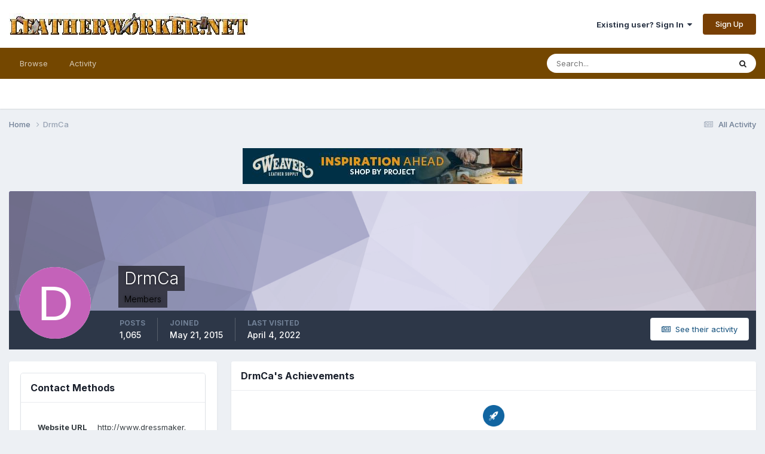

--- FILE ---
content_type: text/html;charset=UTF-8
request_url: https://leatherworker.net/forum/profile/62673-drmca/
body_size: 14747
content:
<!DOCTYPE html>
<html lang="en-US" dir="ltr">
	<head>
		<meta charset="utf-8">
        
		<title>DrmCa - Leatherworker.net</title>
		
			<script>
  (function(i,s,o,g,r,a,m){i['GoogleAnalyticsObject']=r;i[r]=i[r]||function(){
  (i[r].q=i[r].q||[]).push(arguments)},i[r].l=1*new Date();a=s.createElement(o),
  m=s.getElementsByTagName(o)[0];a.async=1;a.src=g;m.parentNode.insertBefore(a,m)
  })(window,document,'script','//www.google-analytics.com/analytics.js','ga');

  ga('create', 'UA-2795330-1', 'leatherworker.net');
  ga('send', 'pageview');

</script>
		
		
		
		

	<meta name="viewport" content="width=device-width, initial-scale=1">


	
	
		<meta property="og:image" content="https://leatherworker.net/forum/uploads/monthly_2016_03/56f5cd478447a_sheridan_rose_ladySmall.jpg.2284ac73dda751d08d667eeac3bf83b1.jpg">
	


	<meta name="twitter:card" content="summary_large_image" />




	
		
			
				<meta property="og:site_name" content="Leatherworker.net">
			
		
	

	
		
			
				<meta property="og:locale" content="en_US">
			
		
	


	
		<link rel="canonical" href="https://leatherworker.net/forum/profile/62673-drmca/" />
	





<link rel="manifest" href="https://leatherworker.net/forum/manifest.webmanifest/">
<meta name="msapplication-config" content="https://leatherworker.net/forum/browserconfig.xml/">
<meta name="msapplication-starturl" content="/forum/">
<meta name="application-name" content="">
<meta name="apple-mobile-web-app-title" content="">

	<meta name="theme-color" content="#000000">


	<meta name="msapplication-TileColor" content="#000000">









<link rel="preload" href="//leatherworker.net/forum/applications/core/interface/font/fontawesome-webfont.woff2?v=4.7.0" as="font" crossorigin="anonymous">
		


	<link rel="preconnect" href="https://fonts.googleapis.com">
	<link rel="preconnect" href="https://fonts.gstatic.com" crossorigin>
	
		<link href="https://fonts.googleapis.com/css2?family=Inter:wght@300;400;500;600;700&display=swap" rel="stylesheet">
	



	<link rel='stylesheet' href='https://leatherworker.net/forum/uploads/css_built_6/341e4a57816af3ba440d891ca87450ff_framework.css?v=d03130765a1765477791' media='all'>

	<link rel='stylesheet' href='https://leatherworker.net/forum/uploads/css_built_6/05e81b71abe4f22d6eb8d1a929494829_responsive.css?v=d03130765a1765477791' media='all'>

	<link rel='stylesheet' href='https://leatherworker.net/forum/uploads/css_built_6/90eb5adf50a8c640f633d47fd7eb1778_core.css?v=d03130765a1765477791' media='all'>

	<link rel='stylesheet' href='https://leatherworker.net/forum/uploads/css_built_6/5a0da001ccc2200dc5625c3f3934497d_core_responsive.css?v=d03130765a1765477791' media='all'>

	<link rel='stylesheet' href='https://leatherworker.net/forum/uploads/css_built_6/ffdbd8340d5c38a97b780eeb2549bc3f_profiles.css?v=d03130765a1765477791' media='all'>

	<link rel='stylesheet' href='https://leatherworker.net/forum/uploads/css_built_6/f2ef08fd7eaff94a9763df0d2e2aaa1f_streams.css?v=d03130765a1765477791' media='all'>

	<link rel='stylesheet' href='https://leatherworker.net/forum/uploads/css_built_6/9be4fe0d9dd3ee2160f368f53374cd3f_leaderboard.css?v=d03130765a1765477791' media='all'>

	<link rel='stylesheet' href='https://leatherworker.net/forum/uploads/css_built_6/125515e1b6f230e3adf3a20c594b0cea_profiles_responsive.css?v=d03130765a1765477791' media='all'>

	<link rel='stylesheet' href='https://leatherworker.net/forum/uploads/css_built_6/37c6452ea623de41c991284837957128_gallery.css?v=d03130765a1765477791' media='all'>

	<link rel='stylesheet' href='https://leatherworker.net/forum/uploads/css_built_6/8a32dcbf06236254181d222455063219_global.css?v=d03130765a1765477791' media='all'>

	<link rel='stylesheet' href='https://leatherworker.net/forum/uploads/css_built_6/22e9af7d7c6ac7ddc7db0f1b0d471efc_gallery_responsive.css?v=d03130765a1765477791' media='all'>





<link rel='stylesheet' href='https://leatherworker.net/forum/uploads/css_built_6/258adbb6e4f3e83cd3b355f84e3fa002_custom.css?v=d03130765a1765477791' media='all'>




		
		

	
	<link rel='shortcut icon' href='https://leatherworker.net/forum/uploads/monthly_2025_01/favicon.ico' type="image/x-icon">

	</head>
	<body class='ipsApp ipsApp_front ipsJS_none ipsClearfix' data-controller='core.front.core.app' data-message="" data-pageApp='core' data-pageLocation='front' data-pageModule='members' data-pageController='profile' data-pageID='62673'  >
		














        

        

		<a href='#ipsLayout_mainArea' class='ipsHide' title='Go to main content on this page' accesskey='m'>Jump to content</a>
		





		<div id='ipsLayout_header' class='ipsClearfix'>
			<header>
				<div class='ipsLayout_container'>
					


<a href='https://leatherworker.net/forum/' id='elLogo' accesskey='1'><img src="https://leatherworker.net/forum/uploads/monthly_2025_06/LW-banner.jpg.5c4282a6ff7d7365a33c19e05d590c33.jpg" alt='Leatherworker.net'></a>

					
						

	<ul id='elUserNav' class='ipsList_inline cSignedOut ipsResponsive_showDesktop'>
		
        
		
        
        
            
            <li id='elSignInLink'>
                <a href='https://leatherworker.net/forum/login/' data-ipsMenu-closeOnClick="false" data-ipsMenu id='elUserSignIn'>
                    Existing user? Sign In &nbsp;<i class='fa fa-caret-down'></i>
                </a>
                
<div id='elUserSignIn_menu' class='ipsMenu ipsMenu_auto ipsHide'>
	<form accept-charset='utf-8' method='post' action='https://leatherworker.net/forum/login/'>
		<input type="hidden" name="csrfKey" value="8565d5656a18f51b7a8839e0d29f650f">
		<input type="hidden" name="ref" value="aHR0cHM6Ly9sZWF0aGVyd29ya2VyLm5ldC9mb3J1bS9wcm9maWxlLzYyNjczLWRybWNhLw==">
		<div data-role="loginForm">
			
			
			
				
<div class="ipsPad ipsForm ipsForm_vertical">
	<h4 class="ipsType_sectionHead">Sign In</h4>
	<br><br>
	<ul class='ipsList_reset'>
		<li class="ipsFieldRow ipsFieldRow_noLabel ipsFieldRow_fullWidth">
			
			
				<input type="email" placeholder="Email Address" name="auth" autocomplete="email">
			
		</li>
		<li class="ipsFieldRow ipsFieldRow_noLabel ipsFieldRow_fullWidth">
			<input type="password" placeholder="Password" name="password" autocomplete="current-password">
		</li>
		<li class="ipsFieldRow ipsFieldRow_checkbox ipsClearfix">
			<span class="ipsCustomInput">
				<input type="checkbox" name="remember_me" id="remember_me_checkbox" value="1" checked aria-checked="true">
				<span></span>
			</span>
			<div class="ipsFieldRow_content">
				<label class="ipsFieldRow_label" for="remember_me_checkbox">Remember me</label>
				<span class="ipsFieldRow_desc">Not recommended on shared computers</span>
			</div>
		</li>
		<li class="ipsFieldRow ipsFieldRow_fullWidth">
			<button type="submit" name="_processLogin" value="usernamepassword" class="ipsButton ipsButton_primary ipsButton_small" id="elSignIn_submit">Sign In</button>
			
				<p class="ipsType_right ipsType_small">
					
						<a href='https://leatherworker.net/forum/lostpassword/' >
					
					Forgot your password?</a>
				</p>
			
		</li>
	</ul>
</div>
			
		</div>
	</form>
</div>
            </li>
            
        
		
			<li>
				
					<a href='https://leatherworker.net/forum/register/'  id='elRegisterButton' class='ipsButton ipsButton_normal ipsButton_primary'>Sign Up</a>
				
			</li>
		
	</ul>

						
<ul class='ipsMobileHamburger ipsList_reset ipsResponsive_hideDesktop'>
	<li data-ipsDrawer data-ipsDrawer-drawerElem='#elMobileDrawer'>
		<a href='#' >
			
			
				
			
			
			
			<i class='fa fa-navicon'></i>
		</a>
	</li>
</ul>
					
				</div>
			</header>
			

	<nav data-controller='core.front.core.navBar' class=' ipsResponsive_showDesktop'>
		<div class='ipsNavBar_primary ipsLayout_container '>
			<ul data-role="primaryNavBar" class='ipsClearfix'>
				


	
		
		
		<li  id='elNavSecondary_1' data-role="navBarItem" data-navApp="core" data-navExt="CustomItem">
			
			
				<a href="https://leatherworker.net/forum/"  data-navItem-id="1" >
					Browse<span class='ipsNavBar_active__identifier'></span>
				</a>
			
			
				<ul class='ipsNavBar_secondary ipsHide' data-role='secondaryNavBar'>
					


	
		
		
		<li  id='elNavSecondary_8' data-role="navBarItem" data-navApp="forums" data-navExt="Forums">
			
			
				<a href="https://leatherworker.net/forum/"  data-navItem-id="8" >
					Forums<span class='ipsNavBar_active__identifier'></span>
				</a>
			
			
		</li>
	
	

	
		
		
		<li  id='elNavSecondary_11' data-role="navBarItem" data-navApp="gallery" data-navExt="Gallery">
			
			
				<a href="https://leatherworker.net/forum/gallery/"  data-navItem-id="11" >
					Gallery<span class='ipsNavBar_active__identifier'></span>
				</a>
			
			
		</li>
	
	

	
		
		
		<li  id='elNavSecondary_9' data-role="navBarItem" data-navApp="calendar" data-navExt="Calendar">
			
			
				<a href="https://leatherworker.net/forum/events/"  data-navItem-id="9" >
					Events<span class='ipsNavBar_active__identifier'></span>
				</a>
			
			
		</li>
	
	

	
		
		
		<li  id='elNavSecondary_10' data-role="navBarItem" data-navApp="blog" data-navExt="Blogs">
			
			
				<a href="https://leatherworker.net/forum/blogs/"  data-navItem-id="10" >
					Blogs<span class='ipsNavBar_active__identifier'></span>
				</a>
			
			
		</li>
	
	

	
	

	
		
		
		<li  id='elNavSecondary_29' data-role="navBarItem" data-navApp="core" data-navExt="StaffDirectory">
			
			
				<a href="https://leatherworker.net/forum/staff/"  data-navItem-id="29" >
					Staff<span class='ipsNavBar_active__identifier'></span>
				</a>
			
			
		</li>
	
	

	
		
		
		<li  id='elNavSecondary_30' data-role="navBarItem" data-navApp="core" data-navExt="OnlineUsers">
			
			
				<a href="https://leatherworker.net/forum/online/"  data-navItem-id="30" >
					Online Users<span class='ipsNavBar_active__identifier'></span>
				</a>
			
			
		</li>
	
	

					<li class='ipsHide' id='elNavigationMore_1' data-role='navMore'>
						<a href='#' data-ipsMenu data-ipsMenu-appendTo='#elNavigationMore_1' id='elNavigationMore_1_dropdown'>More <i class='fa fa-caret-down'></i></a>
						<ul class='ipsHide ipsMenu ipsMenu_auto' id='elNavigationMore_1_dropdown_menu' data-role='moreDropdown'></ul>
					</li>
				</ul>
			
		</li>
	
	

	
		
		
		<li  id='elNavSecondary_2' data-role="navBarItem" data-navApp="core" data-navExt="CustomItem">
			
			
				<a href="https://leatherworker.net/forum/discover/"  data-navItem-id="2" >
					Activity<span class='ipsNavBar_active__identifier'></span>
				</a>
			
			
				<ul class='ipsNavBar_secondary ipsHide' data-role='secondaryNavBar'>
					


	
		
		
		<li  id='elNavSecondary_3' data-role="navBarItem" data-navApp="core" data-navExt="AllActivity">
			
			
				<a href="https://leatherworker.net/forum/discover/"  data-navItem-id="3" >
					All Activity<span class='ipsNavBar_active__identifier'></span>
				</a>
			
			
		</li>
	
	

	
		
		
		<li  id='elNavSecondary_4' data-role="navBarItem" data-navApp="core" data-navExt="YourActivityStreams">
			
			
				<a href="#"  data-navItem-id="4" >
					My Activity Streams<span class='ipsNavBar_active__identifier'></span>
				</a>
			
			
		</li>
	
	

	
		
		
		<li  id='elNavSecondary_5' data-role="navBarItem" data-navApp="core" data-navExt="YourActivityStreamsItem">
			
			
				<a href="https://leatherworker.net/forum/discover/unread/"  data-navItem-id="5" >
					Unread Content<span class='ipsNavBar_active__identifier'></span>
				</a>
			
			
		</li>
	
	

	
		
		
		<li  id='elNavSecondary_6' data-role="navBarItem" data-navApp="core" data-navExt="YourActivityStreamsItem">
			
			
				<a href="https://leatherworker.net/forum/discover/content-started/"  data-navItem-id="6" >
					Content I Started<span class='ipsNavBar_active__identifier'></span>
				</a>
			
			
		</li>
	
	

	
		
		
		<li  id='elNavSecondary_7' data-role="navBarItem" data-navApp="core" data-navExt="Search">
			
			
				<a href="https://leatherworker.net/forum/search/"  data-navItem-id="7" >
					Search<span class='ipsNavBar_active__identifier'></span>
				</a>
			
			
		</li>
	
	

					<li class='ipsHide' id='elNavigationMore_2' data-role='navMore'>
						<a href='#' data-ipsMenu data-ipsMenu-appendTo='#elNavigationMore_2' id='elNavigationMore_2_dropdown'>More <i class='fa fa-caret-down'></i></a>
						<ul class='ipsHide ipsMenu ipsMenu_auto' id='elNavigationMore_2_dropdown_menu' data-role='moreDropdown'></ul>
					</li>
				</ul>
			
		</li>
	
	

	
	

	
	

	
	

				<li class='ipsHide' id='elNavigationMore' data-role='navMore'>
					<a href='#' data-ipsMenu data-ipsMenu-appendTo='#elNavigationMore' id='elNavigationMore_dropdown'>More</a>
					<ul class='ipsNavBar_secondary ipsHide' data-role='secondaryNavBar'>
						<li class='ipsHide' id='elNavigationMore_more' data-role='navMore'>
							<a href='#' data-ipsMenu data-ipsMenu-appendTo='#elNavigationMore_more' id='elNavigationMore_more_dropdown'>More <i class='fa fa-caret-down'></i></a>
							<ul class='ipsHide ipsMenu ipsMenu_auto' id='elNavigationMore_more_dropdown_menu' data-role='moreDropdown'></ul>
						</li>
					</ul>
				</li>
			</ul>
			

	<div id="elSearchWrapper">
		<div id='elSearch' data-controller="core.front.core.quickSearch">
			<form accept-charset='utf-8' action='//leatherworker.net/forum/search/?do=quicksearch' method='post'>
                <input type='search' id='elSearchField' placeholder='Search...' name='q' autocomplete='off' aria-label='Search'>
                <details class='cSearchFilter'>
                    <summary class='cSearchFilter__text'></summary>
                    <ul class='cSearchFilter__menu'>
                        
                        <li><label><input type="radio" name="type" value="all" ><span class='cSearchFilter__menuText'>Everywhere</span></label></li>
                        
                        
                            <li><label><input type="radio" name="type" value="core_statuses_status" checked><span class='cSearchFilter__menuText'>Status Updates</span></label></li>
                        
                            <li><label><input type="radio" name="type" value="forums_topic"><span class='cSearchFilter__menuText'>Topics</span></label></li>
                        
                            <li><label><input type="radio" name="type" value="calendar_event"><span class='cSearchFilter__menuText'>Events</span></label></li>
                        
                            <li><label><input type="radio" name="type" value="blog_entry"><span class='cSearchFilter__menuText'>Blog Entries</span></label></li>
                        
                            <li><label><input type="radio" name="type" value="gallery_image"><span class='cSearchFilter__menuText'>Images</span></label></li>
                        
                            <li><label><input type="radio" name="type" value="gallery_album_item"><span class='cSearchFilter__menuText'>Albums</span></label></li>
                        
                            <li><label><input type="radio" name="type" value="nexus_package_item"><span class='cSearchFilter__menuText'>Products</span></label></li>
                        
                            <li><label><input type="radio" name="type" value="core_members"><span class='cSearchFilter__menuText'>Members</span></label></li>
                        
                    </ul>
                </details>
				<button class='cSearchSubmit' type="submit" aria-label='Search'><i class="fa fa-search"></i></button>
			</form>
		</div>
	</div>

		</div>
	</nav>

			
<ul id='elMobileNav' class='ipsResponsive_hideDesktop' data-controller='core.front.core.mobileNav'>
	
		
			<li id='elMobileBreadcrumb'>
				<a href='https://leatherworker.net/forum/'>
					<span>Home</span>
				</a>
			</li>
		
	
	
	
	<li >
		<a data-action="defaultStream" href='https://leatherworker.net/forum/discover/'><i class="fa fa-newspaper-o" aria-hidden="true"></i></a>
	</li>

	

	
		<li class='ipsJS_show'>
			<a href='https://leatherworker.net/forum/search/'><i class='fa fa-search'></i></a>
		</li>
	
</ul>
		</div>
		<main id='ipsLayout_body' class='ipsLayout_container'>
			<div id='ipsLayout_contentArea'>
				<div id='ipsLayout_contentWrapper'>
					
<nav class='ipsBreadcrumb ipsBreadcrumb_top ipsFaded_withHover'>
	

	<ul class='ipsList_inline ipsPos_right'>
		
		<li >
			<a data-action="defaultStream" class='ipsType_light '  href='https://leatherworker.net/forum/discover/'><i class="fa fa-newspaper-o" aria-hidden="true"></i> <span>All Activity</span></a>
		</li>
		
	</ul>

	<ul data-role="breadcrumbList">
		<li>
			<a title="Home" href='https://leatherworker.net/forum/'>
				<span>Home <i class='fa fa-angle-right'></i></span>
			</a>
		</li>
		
		
			<li>
				
					<a href='https://leatherworker.net/forum/profile/62673-drmca/'>
						<span>DrmCa </span>
					</a>
				
			</li>
		
	</ul>
</nav>
					
					<div id='ipsLayout_mainArea'>
						

<div class='ipsD03130765a ipsSpacer_both ipsSpacer_half'>
	<ul class='ipsList_inline ipsType_center ipsList_reset ipsList_noSpacing'>
		
		<li class='ipsD03130765a_large ipsResponsive_showDesktop ipsResponsive_inlineBlock ipsAreaBackground_light'>
			
				<a href='https://leatherworker.net/forum/index.php?app=core&amp;module=system&amp;controller=redirect&amp;do=advertisement&amp;ad=57&amp;key=166cae7240b51922b976c0a7960f83b8baa535eaef59ca5b13b7f788d5b00e2b' target='_blank' rel='nofollow noopener'>
			
				<img src='https://leatherworker.net/forum/uploads/monthly_2025_10/thumbnail_LeatherworkerAdCampaignShopbyProject468x60.jpg.e5236da83f63c9dda134d738e2f8590e.jpg' alt="Explore leather project ideas and tutorials below to select the right project for your creative journey. Whether you’re looking for beginner leather projects or something more advanced, our makers are ready to give you step-by-step guidance." class='ipsImage ipsContained'>
			
				</a>
			
		</li>
		
		<li class='ipsD03130765a_medium ipsResponsive_showTablet ipsResponsive_inlineBlock ipsAreaBackground_light'>
			
				<a href='https://leatherworker.net/forum/index.php?app=core&amp;module=system&amp;controller=redirect&amp;do=advertisement&amp;ad=57&amp;key=166cae7240b51922b976c0a7960f83b8baa535eaef59ca5b13b7f788d5b00e2b' target='_blank' rel='nofollow noopener'>
			
				<img src='https://leatherworker.net/forum/uploads/monthly_2025_10/thumbnail_LeatherworkerAdCampaignShopbyProject468x60.jpg.e5236da83f63c9dda134d738e2f8590e.jpg' alt="Explore leather project ideas and tutorials below to select the right project for your creative journey. Whether you’re looking for beginner leather projects or something more advanced, our makers are ready to give you step-by-step guidance." class='ipsImage ipsContained'>
			
				</a>
			
		</li>

		<li class='ipsD03130765a_small ipsResponsive_showPhone ipsResponsive_inlineBlock ipsAreaBackground_light'>
			
				<a href='https://leatherworker.net/forum/index.php?app=core&amp;module=system&amp;controller=redirect&amp;do=advertisement&amp;ad=57&amp;key=166cae7240b51922b976c0a7960f83b8baa535eaef59ca5b13b7f788d5b00e2b' target='_blank' rel='nofollow noopener'>
			
				<img src='https://leatherworker.net/forum/uploads/monthly_2025_10/thumbnail_LeatherworkerAdCampaignShopbyProject468x60.jpg.e5236da83f63c9dda134d738e2f8590e.jpg' alt="Explore leather project ideas and tutorials below to select the right project for your creative journey. Whether you’re looking for beginner leather projects or something more advanced, our makers are ready to give you step-by-step guidance." class='ipsImage ipsContained'>
			
				</a>
			
		</li>
		
	</ul>
	
</div>

						
						
						

	




						

<!-- When altering this template be sure to also check for similar in the hovercard -->
<div data-controller='core.front.profile.main'>
	

<header data-role="profileHeader">
    <div class='ipsPageHead_special ' id='elProfileHeader' data-controller='core.global.core.coverPhoto' data-url="https://leatherworker.net/forum/profile/62673-drmca/?csrfKey=8565d5656a18f51b7a8839e0d29f650f" data-coverOffset='0'>
        
        <div class='ipsCoverPhoto_container' style="background-color: hsl(245, 100%, 80% )">
            <img src='https://leatherworker.net/forum/uploads/set_resources_6/84c1e40ea0e759e3f1505eb1788ddf3c_pattern.png' class='ipsCoverPhoto_photo' data-action="toggleCoverPhoto" alt=''>
        </div>
        
        
        <div class='ipsColumns ipsColumns_collapsePhone' data-hideOnCoverEdit>
            <div class='ipsColumn ipsColumn_fixed ipsColumn_narrow ipsPos_center' id='elProfilePhoto'>
                
                <span class='ipsUserPhoto ipsUserPhoto_xlarge'>
						<img src='data:image/svg+xml,%3Csvg%20xmlns%3D%22http%3A%2F%2Fwww.w3.org%2F2000%2Fsvg%22%20viewBox%3D%220%200%201024%201024%22%20style%3D%22background%3A%23c462b9%22%3E%3Cg%3E%3Ctext%20text-anchor%3D%22middle%22%20dy%3D%22.35em%22%20x%3D%22512%22%20y%3D%22512%22%20fill%3D%22%23ffffff%22%20font-size%3D%22700%22%20font-family%3D%22-apple-system%2C%20BlinkMacSystemFont%2C%20Roboto%2C%20Helvetica%2C%20Arial%2C%20sans-serif%22%3ED%3C%2Ftext%3E%3C%2Fg%3E%3C%2Fsvg%3E' alt=''>
					</span>
                
                
            </div>
            <div class='ipsColumn ipsColumn_fluid'>
                <div class='ipsPos_left ipsPad cProfileHeader_name ipsType_normal'>
                    <h1 class='ipsType_reset ipsPageHead_barText'>
                        DrmCa

                        
                        
                    </h1>
                    <span>
						
						<span class='ipsPageHead_barText'><span style='color:black'>Members</span></span>
					</span>
                </div>
                
                <ul class='ipsList_inline ipsPad ipsResponsive_hidePhone ipsResponsive_block ipsPos_left'>
                    
                    <li>

<div data-followApp='core' data-followArea='member' data-followID='62673'  data-controller='core.front.core.followButton'>
	
		

	
</div></li>
                    
                    
                </ul>
                
            </div>
        </div>
    </div>

    <div class='ipsGrid ipsAreaBackground ipsPad ipsResponsive_showPhone ipsResponsive_block'>
        
        
        

        
        
        <div data-role='switchView' class='ipsGrid_span12'>
            <div data-action="goToProfile" data-type='phone' class='ipsHide'>
                <a href='https://leatherworker.net/forum/profile/62673-drmca/' class='ipsButton ipsButton_veryLight ipsButton_small ipsButton_fullWidth' title="DrmCa's Profile"><i class='fa fa-user'></i></a>
            </div>
            <div data-action="browseContent" data-type='phone' class=''>
                <a href="https://leatherworker.net/forum/profile/62673-drmca/content/" rel="nofollow" class='ipsButton ipsButton_veryLight ipsButton_small ipsButton_fullWidth'  title="DrmCa's Content"><i class='fa fa-newspaper-o'></i></a>
            </div>
        </div>
    </div>

    <div id='elProfileStats' class='ipsClearfix sm:ipsPadding ipsResponsive_pull'>
        <div data-role='switchView' class='ipsResponsive_hidePhone ipsPos_right'>
            <a href='https://leatherworker.net/forum/profile/62673-drmca/' class='ipsButton ipsButton_veryLight ipsButton_small ipsPos_right ipsHide' data-action="goToProfile" data-type='full' title="DrmCa's Profile"><i class='fa fa-user'></i> <span class='ipsResponsive_showDesktop ipsResponsive_inline'>&nbsp;View Profile</span></a>
            <a href="https://leatherworker.net/forum/profile/62673-drmca/content/" rel="nofollow" class='ipsButton ipsButton_veryLight ipsButton_small ipsPos_right ' data-action="browseContent" data-type='full' title="DrmCa's Content"><i class='fa fa-newspaper-o'></i> <span class='ipsResponsive_showDesktop ipsResponsive_inline'>&nbsp;See their activity</span></a>
        </div>
        <ul class='ipsList_reset ipsFlex ipsFlex-ai:center ipsFlex-fw:wrap ipsPos_left ipsResponsive_noFloat'>
            <li>
                <h4 class='ipsType_minorHeading'>Posts</h4>
                1,065
            </li>
            <li>
                <h4 class='ipsType_minorHeading'>Joined</h4>
                <time datetime='2015-05-21T16:55:54Z' title='05/21/2015 04:55  PM' data-short='10 yr'>May 21, 2015</time>
            </li>
            
            <li>
                <h4 class='ipsType_minorHeading'>Last visited</h4>
                <span>
					
                    <time datetime='2022-04-04T20:18:47Z' title='04/04/2022 08:18  PM' data-short='3 yr'>April 4, 2022</time>
				</span>
            </li>
            
            
        </ul>
    </div>
</header>
	<div data-role="profileContent" class='ipsSpacer_top'>

		<div class='ipsColumns ipsColumns_collapseTablet' data-controller="core.front.profile.body">
			<div class='ipsColumn ipsColumn_fixed ipsColumn_veryWide' id='elProfileInfoColumn'>
				<div class='ipsPadding ipsBox ipsResponsive_pull'>
					
					

					
					
					
                        
                    
					
	 				
					
						
						<div class='ipsWidget ipsWidget_vertical cProfileSidebarBlock ipsBox ipsBox--child ipsSpacer_bottom' data-location='customFields'>
							
                                <h2 class='ipsWidget_title ipsType_reset'>Contact Methods</h2>
                            
                            <div class='ipsWidget_inner ipsPad'>
								<ul class='ipsDataList ipsDataList_reducedSpacing cProfileFields'>
									
									
										<li class='ipsDataItem ipsType_break'>
											
												<span class='ipsDataItem_generic ipsDataItem_size3 ipsType_break'><strong>Website URL</strong></span>
												<div class='ipsDataItem_generic'><div class='ipsType_break ipsContained'>http://www.dressmaker.ca</div></div>
											
										</li>
									
									
								</ul>
							</div>
						</div>
						
					
						
						<div class='ipsWidget ipsWidget_vertical cProfileSidebarBlock ipsBox ipsBox--child ipsSpacer_bottom' data-location='customFields'>
							
                                <h2 class='ipsWidget_title ipsType_reset'>Profile Information</h2>
                            
                            <div class='ipsWidget_inner ipsPad'>
								<ul class='ipsDataList ipsDataList_reducedSpacing cProfileFields'>
									
									
										<li class='ipsDataItem ipsType_break'>
											
												<span class='ipsDataItem_generic ipsDataItem_size3 ipsType_break'><strong>Gender</strong></span>
												<div class='ipsDataItem_generic'><div class='ipsType_break ipsContained'>Male</div></div>
											
										</li>
									
									
									
										<li class='ipsDataItem ipsType_break'>
											
												<span class='ipsDataItem_generic ipsDataItem_size3 ipsType_break'><strong>Location</strong></span>
												<div class='ipsDataItem_generic'><div class='ipsType_break ipsContained'>Ontario, Canada</div></div>
											
										</li>
									
									
									
										<li class='ipsDataItem ipsType_break'>
											
												<span class='ipsDataItem_generic ipsDataItem_size3 ipsType_break'><strong>Interests</strong></span>
												<div class='ipsDataItem_generic'><div class='ipsType_break ipsContained'>All things sewing.<br />
Metalworking.<br />
Woodworking.</div></div>
											
										</li>
									
									
								</ul>
							</div>
						</div>
						
					
						
						<div class='ipsWidget ipsWidget_vertical cProfileSidebarBlock ipsBox ipsBox--child ipsSpacer_bottom' data-location='customFields'>
							
                                <h2 class='ipsWidget_title ipsType_reset'>LW Info</h2>
                            
                            <div class='ipsWidget_inner ipsPad'>
								<ul class='ipsDataList ipsDataList_reducedSpacing cProfileFields'>
									
									
										<li class='ipsDataItem ipsType_break'>
											
												<span class='ipsDataItem_generic ipsDataItem_size3 ipsType_break'><strong>Leatherwork Specialty</strong></span>
												<div class='ipsDataItem_generic'><div class='ipsType_break ipsContained'>Gloves, purses, furs</div></div>
											
										</li>
									
									
									
										<li class='ipsDataItem ipsType_break'>
											
												<span class='ipsDataItem_generic ipsDataItem_size3 ipsType_break'><strong>Interested in learning about</strong></span>
												<div class='ipsDataItem_generic'><div class='ipsType_break ipsContained'>Holsters, belts</div></div>
											
										</li>
									
									
								</ul>
							</div>
						</div>
						
					
					
					
						<div class='ipsWidget ipsWidget_vertical cProfileSidebarBlock ipsBox ipsBox--child ipsSpacer_bottom' data-controller='core.front.profile.toggleBlock'>
							


	
	<h2 class='ipsWidget_title ipsType_reset'>
		

		Recent Profile Visitors
	</h2>
	<div class='ipsWidget_inner ipsPad'>
		<span class='ipsType_light'>
			8,562 profile views
		</span>
		
			<ul class='ipsDataList ipsDataList_reducedSpacing ipsSpacer_top'>
			
				<li class='ipsDataItem'>
					<div class='ipsType_center ipsDataItem_icon'>
						


	<a href="https://leatherworker.net/forum/profile/5-johanna/" rel="nofollow" data-ipsHover data-ipsHover-width="370" data-ipsHover-target="https://leatherworker.net/forum/profile/5-johanna/?do=hovercard" class="ipsUserPhoto ipsUserPhoto_tiny" title="Go to Johanna's profile">
		<img src='https://leatherworker.net/forum/uploads/monthly_2025_08/IMG_1368.thumb.JPG.49cd114628105d05f6d5856c46338d82.JPG' alt='Johanna' loading="lazy">
	</a>

					</div>
					<div class='ipsDataItem_main'>
						<h3 class='ipsDataItem_title'>


<a href='https://leatherworker.net/forum/profile/5-johanna/' rel="nofollow" data-ipsHover data-ipsHover-width='370' data-ipsHover-target='https://leatherworker.net/forum/profile/5-johanna/?do=hovercard&amp;referrer=https%253A%252F%252Fleatherworker.net%252Fforum%252Fprofile%252F62673-drmca%252F' title="Go to Johanna's profile" class="ipsType_break"><span style='color:green'>Johanna</span></a></h3>
						<p class='ipsDataItem_meta ipsType_light'><time datetime='2025-05-02T04:46:14Z' title='05/02/2025 04:46  AM' data-short='May 2'>May 2, 2025</time></p>
					</div>
				</li>
			
				<li class='ipsDataItem'>
					<div class='ipsType_center ipsDataItem_icon'>
						


	<a href="https://leatherworker.net/forum/profile/100823-artd/" rel="nofollow" data-ipsHover data-ipsHover-width="370" data-ipsHover-target="https://leatherworker.net/forum/profile/100823-artd/?do=hovercard" class="ipsUserPhoto ipsUserPhoto_tiny" title="Go to ArtD's profile">
		<img src='data:image/svg+xml,%3Csvg%20xmlns%3D%22http%3A%2F%2Fwww.w3.org%2F2000%2Fsvg%22%20viewBox%3D%220%200%201024%201024%22%20style%3D%22background%3A%239e62c4%22%3E%3Cg%3E%3Ctext%20text-anchor%3D%22middle%22%20dy%3D%22.35em%22%20x%3D%22512%22%20y%3D%22512%22%20fill%3D%22%23ffffff%22%20font-size%3D%22700%22%20font-family%3D%22-apple-system%2C%20BlinkMacSystemFont%2C%20Roboto%2C%20Helvetica%2C%20Arial%2C%20sans-serif%22%3EA%3C%2Ftext%3E%3C%2Fg%3E%3C%2Fsvg%3E' alt='ArtD' loading="lazy">
	</a>

					</div>
					<div class='ipsDataItem_main'>
						<h3 class='ipsDataItem_title'>


<a href='https://leatherworker.net/forum/profile/100823-artd/' rel="nofollow" data-ipsHover data-ipsHover-width='370' data-ipsHover-target='https://leatherworker.net/forum/profile/100823-artd/?do=hovercard&amp;referrer=https%253A%252F%252Fleatherworker.net%252Fforum%252Fprofile%252F62673-drmca%252F' title="Go to ArtD's profile" class="ipsType_break"><span style='color:black'>ArtD</span></a></h3>
						<p class='ipsDataItem_meta ipsType_light'><time datetime='2025-02-09T20:01:13Z' title='02/09/2025 08:01  PM' data-short='Feb 9'>February 9, 2025</time></p>
					</div>
				</li>
			
				<li class='ipsDataItem'>
					<div class='ipsType_center ipsDataItem_icon'>
						


	<a href="https://leatherworker.net/forum/profile/82415-russelljohn/" rel="nofollow" data-ipsHover data-ipsHover-width="370" data-ipsHover-target="https://leatherworker.net/forum/profile/82415-russelljohn/?do=hovercard" class="ipsUserPhoto ipsUserPhoto_tiny" title="Go to RussellJohn's profile">
		<img src='data:image/svg+xml,%3Csvg%20xmlns%3D%22http%3A%2F%2Fwww.w3.org%2F2000%2Fsvg%22%20viewBox%3D%220%200%201024%201024%22%20style%3D%22background%3A%23c462b3%22%3E%3Cg%3E%3Ctext%20text-anchor%3D%22middle%22%20dy%3D%22.35em%22%20x%3D%22512%22%20y%3D%22512%22%20fill%3D%22%23ffffff%22%20font-size%3D%22700%22%20font-family%3D%22-apple-system%2C%20BlinkMacSystemFont%2C%20Roboto%2C%20Helvetica%2C%20Arial%2C%20sans-serif%22%3ER%3C%2Ftext%3E%3C%2Fg%3E%3C%2Fsvg%3E' alt='RussellJohn' loading="lazy">
	</a>

					</div>
					<div class='ipsDataItem_main'>
						<h3 class='ipsDataItem_title'>


<a href='https://leatherworker.net/forum/profile/82415-russelljohn/' rel="nofollow" data-ipsHover data-ipsHover-width='370' data-ipsHover-target='https://leatherworker.net/forum/profile/82415-russelljohn/?do=hovercard&amp;referrer=https%253A%252F%252Fleatherworker.net%252Fforum%252Fprofile%252F62673-drmca%252F' title="Go to RussellJohn's profile" class="ipsType_break"><span style='color:black'>RussellJohn</span></a></h3>
						<p class='ipsDataItem_meta ipsType_light'><time datetime='2025-01-13T22:34:22Z' title='01/13/2025 10:34  PM' data-short='1 yr'>January 13, 2025</time></p>
					</div>
				</li>
			
				<li class='ipsDataItem'>
					<div class='ipsType_center ipsDataItem_icon'>
						


	<a href="https://leatherworker.net/forum/profile/95446-kfd518/" rel="nofollow" data-ipsHover data-ipsHover-width="370" data-ipsHover-target="https://leatherworker.net/forum/profile/95446-kfd518/?do=hovercard" class="ipsUserPhoto ipsUserPhoto_tiny" title="Go to Kfd518's profile">
		<img src='data:image/svg+xml,%3Csvg%20xmlns%3D%22http%3A%2F%2Fwww.w3.org%2F2000%2Fsvg%22%20viewBox%3D%220%200%201024%201024%22%20style%3D%22background%3A%237bc462%22%3E%3Cg%3E%3Ctext%20text-anchor%3D%22middle%22%20dy%3D%22.35em%22%20x%3D%22512%22%20y%3D%22512%22%20fill%3D%22%23ffffff%22%20font-size%3D%22700%22%20font-family%3D%22-apple-system%2C%20BlinkMacSystemFont%2C%20Roboto%2C%20Helvetica%2C%20Arial%2C%20sans-serif%22%3EK%3C%2Ftext%3E%3C%2Fg%3E%3C%2Fsvg%3E' alt='Kfd518' loading="lazy">
	</a>

					</div>
					<div class='ipsDataItem_main'>
						<h3 class='ipsDataItem_title'>


<a href='https://leatherworker.net/forum/profile/95446-kfd518/' rel="nofollow" data-ipsHover data-ipsHover-width='370' data-ipsHover-target='https://leatherworker.net/forum/profile/95446-kfd518/?do=hovercard&amp;referrer=https%253A%252F%252Fleatherworker.net%252Fforum%252Fprofile%252F62673-drmca%252F' title="Go to Kfd518's profile" class="ipsType_break"><span style='color:black'>Kfd518</span></a></h3>
						<p class='ipsDataItem_meta ipsType_light'><time datetime='2024-04-12T16:56:53Z' title='04/12/2024 04:56  PM' data-short='1 yr'>April 12, 2024</time></p>
					</div>
				</li>
			
				<li class='ipsDataItem'>
					<div class='ipsType_center ipsDataItem_icon'>
						


	<a href="https://leatherworker.net/forum/profile/36974-suzelle/" rel="nofollow" data-ipsHover data-ipsHover-width="370" data-ipsHover-target="https://leatherworker.net/forum/profile/36974-suzelle/?do=hovercard" class="ipsUserPhoto ipsUserPhoto_tiny" title="Go to suzelle's profile">
		<img src='data:image/svg+xml,%3Csvg%20xmlns%3D%22http%3A%2F%2Fwww.w3.org%2F2000%2Fsvg%22%20viewBox%3D%220%200%201024%201024%22%20style%3D%22background%3A%236295c4%22%3E%3Cg%3E%3Ctext%20text-anchor%3D%22middle%22%20dy%3D%22.35em%22%20x%3D%22512%22%20y%3D%22512%22%20fill%3D%22%23ffffff%22%20font-size%3D%22700%22%20font-family%3D%22-apple-system%2C%20BlinkMacSystemFont%2C%20Roboto%2C%20Helvetica%2C%20Arial%2C%20sans-serif%22%3ES%3C%2Ftext%3E%3C%2Fg%3E%3C%2Fsvg%3E' alt='suzelle' loading="lazy">
	</a>

					</div>
					<div class='ipsDataItem_main'>
						<h3 class='ipsDataItem_title'>


<a href='https://leatherworker.net/forum/profile/36974-suzelle/' rel="nofollow" data-ipsHover data-ipsHover-width='370' data-ipsHover-target='https://leatherworker.net/forum/profile/36974-suzelle/?do=hovercard&amp;referrer=https%253A%252F%252Fleatherworker.net%252Fforum%252Fprofile%252F62673-drmca%252F' title="Go to suzelle's profile" class="ipsType_break"><span style='color:black'>suzelle</span></a></h3>
						<p class='ipsDataItem_meta ipsType_light'><time datetime='2022-09-28T13:39:00Z' title='09/28/2022 01:39  PM' data-short='3 yr'>September 28, 2022</time></p>
					</div>
				</li>
			
				<li class='ipsDataItem'>
					<div class='ipsType_center ipsDataItem_icon'>
						


	<a href="https://leatherworker.net/forum/profile/95956-dwightt/" rel="nofollow" data-ipsHover data-ipsHover-width="370" data-ipsHover-target="https://leatherworker.net/forum/profile/95956-dwightt/?do=hovercard" class="ipsUserPhoto ipsUserPhoto_tiny" title="Go to DwightT's profile">
		<img src='https://leatherworker.net/forum/uploads/monthly_2022_06/Haze_and_me_Small.thumb.jpg.7eb88f66604da633d2f05266dd36ca66.jpg' alt='DwightT' loading="lazy">
	</a>

					</div>
					<div class='ipsDataItem_main'>
						<h3 class='ipsDataItem_title'>


<a href='https://leatherworker.net/forum/profile/95956-dwightt/' rel="nofollow" data-ipsHover data-ipsHover-width='370' data-ipsHover-target='https://leatherworker.net/forum/profile/95956-dwightt/?do=hovercard&amp;referrer=https%253A%252F%252Fleatherworker.net%252Fforum%252Fprofile%252F62673-drmca%252F' title="Go to DwightT's profile" class="ipsType_break"><span style='color:black'>DwightT</span></a></h3>
						<p class='ipsDataItem_meta ipsType_light'><time datetime='2022-09-20T02:13:41Z' title='09/20/2022 02:13  AM' data-short='3 yr'>September 20, 2022</time></p>
					</div>
				</li>
			
			</ul>
		
	</div>

		
						</div>
					
				</div>

			</div>
			<section class='ipsColumn ipsColumn_fluid'>
				
					<div class='ipsWidget ipsBox ipsMargin_bottom'>
						<h2 class='ipsWidget_title ipsType_reset ipsFlex ipsFlex-ai:center ipsFlex-jc:between'>
							<span>
								
									DrmCa's Achievements
								
							</span>
						</h2>
						<div class='ipsWidget_inner ipsPadding_horizontal ipsPadding_vertical:half ipsType_center cProfileAchievements'>
							
								<div class='ipsFlex ipsFlex-fd:column ipsFlex-ai:center ipsPadding_vertical:half'>
									
<img src='https://leatherworker.net/forum/uploads/set_resources_6/84c1e40ea0e759e3f1505eb1788ddf3c_default_rank.png' loading="lazy" alt="Leatherworker.net Regular" class="ipsDimension:4" data-ipsTooltip title="Rank: Leatherworker.net Regular (4/4)">
									<h3 class='ipsType_reset ipsType_unbold ipsType_medium ipsType_light ipsMargin_top:half'>
                                        Leatherworker.net Regular (4/4)
									</h3>
								</div>
							
							
									
								
							
							
							
						</div>
					</div>
				

				<div class='ipsBox ipsResponsive_pull'>
					

	<div class='ipsTabs ipsTabs_stretch ipsClearfix' id='elProfileTabs' data-ipsTabBar data-ipsTabBar-contentArea='#elProfileTabs_content'>
		<a href='#elProfileTabs' data-action='expandTabs'><i class='fa fa-caret-down'></i></a>
		<ul role="tablist">
			
				<li>
					<a href='https://leatherworker.net/forum/profile/62673-drmca/?tab=activity' id='elProfileTab_activity' class='ipsTabs_item ipsType_center ipsTabs_activeItem' role="tab" aria-selected="true">Activity</a>
				</li>
			
				<li>
					<a href='https://leatherworker.net/forum/profile/62673-drmca/?tab=node_gallery_galleryImages' id='elProfileTab_node_gallery_galleryImages' class='ipsTabs_item ipsType_center ' role="tab" aria-selected="false">Images</a>
				</li>
			
		</ul>
	</div>

<div id='elProfileTabs_content' class='ipsTabs_panels ipsPadding ipsAreaBackground_reset'>
	
		
			<div id="ipsTabs_elProfileTabs_elProfileTab_activity_panel" class='ipsTabs_panel ipsAreaBackground_reset'>
				
<div data-controller="core.front.statuses.statusFeed">
	
	
		<ol class='ipsStream ipsList_reset' data-role='activityStream' id='elProfileActivityOverview'>
			
				

<li class='ipsStreamItem ipsStreamItem_contentBlock ipsStreamItem_expanded ipsAreaBackground_reset ipsPad  ' data-role='activityItem' data-timestamp='1646572761'>
	<div class='ipsStreamItem_container ipsClearfix'>
		
			
			<div class='ipsStreamItem_header ipsPhotoPanel ipsPhotoPanel_mini'>
								
					<span class='ipsStreamItem_contentType' data-ipsTooltip title='Post'><i class='fa fa-comment'></i></span>
				
				

	<a href="https://leatherworker.net/forum/profile/62673-drmca/" rel="nofollow" data-ipsHover data-ipsHover-target="https://leatherworker.net/forum/profile/62673-drmca/?do=hovercard" class="ipsUserPhoto ipsUserPhoto_mini" title="Go to DrmCa's profile">
		<img src='data:image/svg+xml,%3Csvg%20xmlns%3D%22http%3A%2F%2Fwww.w3.org%2F2000%2Fsvg%22%20viewBox%3D%220%200%201024%201024%22%20style%3D%22background%3A%23c462b9%22%3E%3Cg%3E%3Ctext%20text-anchor%3D%22middle%22%20dy%3D%22.35em%22%20x%3D%22512%22%20y%3D%22512%22%20fill%3D%22%23ffffff%22%20font-size%3D%22700%22%20font-family%3D%22-apple-system%2C%20BlinkMacSystemFont%2C%20Roboto%2C%20Helvetica%2C%20Arial%2C%20sans-serif%22%3ED%3C%2Ftext%3E%3C%2Fg%3E%3C%2Fsvg%3E' alt='DrmCa' loading="lazy">
	</a>

				<div class=''>
					
					<h2 class='ipsType_reset ipsStreamItem_title ipsContained_container ipsStreamItem_titleSmall'>
						
						
						<span class='ipsType_break ipsContained'>
							<a href='https://leatherworker.net/forum/topic/99380-tool-pouch-progress-so-far/?do=findComment&amp;comment=676916' data-linkType="link" data-searchable> Tool pouch: progress so far</a>
						</span>
						
					</h2>
					
						<p class='ipsType_reset ipsStreamItem_status ipsType_blendLinks'>
							
<a href='https://leatherworker.net/forum/profile/62673-drmca/' rel="nofollow" data-ipsHover data-ipsHover-width="370" data-ipsHover-target='https://leatherworker.net/forum/profile/62673-drmca/?do=hovercard' title="Go to DrmCa's profile" class="ipsType_break"><span style='color:black'>DrmCa</span></a> replied to 
<a href='https://leatherworker.net/forum/profile/94636-oldcanuck/' rel="nofollow" data-ipsHover data-ipsHover-width="370" data-ipsHover-target='https://leatherworker.net/forum/profile/94636-oldcanuck/?do=hovercard' title="Go to OldCanuck's profile" class="ipsType_break"><span style='color:black'>OldCanuck</span></a>'s topic in <a href='https://leatherworker.net/forum/forum/67-purses-wallets-belts-and-miscellaneous-pocket-items/'>Purses, Wallets, Belts and Miscellaneous Pocket Items</a>
						</p>
					
					
						
					
				</div>
			</div>
			
				<div class='ipsStreamItem_snippet ipsType_break'>
					
					 	

	<div class='ipsType_richText ipsContained ipsType_medium'>
		<div data-ipsTruncate data-ipsTruncate-type='remove' data-ipsTruncate-size='3 lines' data-ipsTruncate-watch='false'>
			Are you Bob Ross's reincarnation?
		</div>
	</div>


					
				</div>
				<ul class='ipsList_inline ipsStreamItem_meta ipsGap:1'>
					<li class='ipsType_light ipsType_medium'>
						
						<i class='fa fa-clock-o'></i> <time datetime='2022-03-06T13:19:21Z' title='03/06/2022 01:19  PM' data-short='3 yr'>March 6, 2022</time>
						
					</li>
					
						<li class='ipsType_light ipsType_medium'>
							<a href='https://leatherworker.net/forum/topic/99380-tool-pouch-progress-so-far/?do=findComment&amp;comment=676916' class='ipsType_blendLinks'>
								
									<i class='fa fa-comment'></i> 22 replies
								
							</a>
						</li>
					
					
					
						<li>


	
		<ul class='ipsTags ipsTags_inline ipsList_inline  ipsGap:1 ipsGap_row:0'>
			
				
					
						

<li >
	
	<a href="https://leatherworker.net/forum/tags/western%20floral/" class='ipsTag' title="Find other content tagged with 'western floral'" rel="tag" data-tag-label="western floral"><span>western floral</span></a>
	
</li>
					
				
					
						

<li >
	
	<a href="https://leatherworker.net/forum/tags/basketweave/" class='ipsTag' title="Find other content tagged with 'basketweave'" rel="tag" data-tag-label="basketweave"><span>basketweave</span></a>
	
</li>
					
				
					
				
					
				
			
			
				<li class='ipsType_small'>
					<span class='ipsType_light ipsCursor_pointer' data-ipsMenu id='elTags_20559490'>(and 2 more) <i class='fa fa-caret-down ipsJS_show'></i></span>
					<div class='ipsHide ipsMenu ipsMenu_normal ipsPad_half cTagPopup' id='elTags_20559490_menu'>
						<p class='ipsType_medium ipsType_reset ipsType_light'>Tagged with:</p>
						<ul class='ipsTags ipsList_inline ipsGap:1'>
							
								

<li >
	
	<a href="https://leatherworker.net/forum/tags/western%20floral/" class='ipsTag' title="Find other content tagged with 'western floral'" rel="tag" data-tag-label="western floral"><span>western floral</span></a>
	
</li>
							
								

<li >
	
	<a href="https://leatherworker.net/forum/tags/basketweave/" class='ipsTag' title="Find other content tagged with 'basketweave'" rel="tag" data-tag-label="basketweave"><span>basketweave</span></a>
	
</li>
							
								

<li >
	
	<a href="https://leatherworker.net/forum/tags/pictorial%20nature/" class='ipsTag' title="Find other content tagged with 'pictorial nature'" rel="tag" data-tag-label="pictorial nature"><span>pictorial nature</span></a>
	
</li>
							
								

<li >
	
	<a href="https://leatherworker.net/forum/tags/figure%20carving/" class='ipsTag' title="Find other content tagged with 'figure carving'" rel="tag" data-tag-label="figure carving"><span>figure carving</span></a>
	
</li>
							
						</ul>
					</div>
				</li>
			
		</ul>
	
</li>
					
				</ul>
			
		
	</div>
</li>
			
				

<li class='ipsStreamItem ipsStreamItem_contentBlock ipsStreamItem_expanded ipsAreaBackground_reset ipsPad  ' data-role='activityItem' data-timestamp='1646572733'>
	<div class='ipsStreamItem_container ipsClearfix'>
		
			
			<div class='ipsStreamItem_header ipsPhotoPanel ipsPhotoPanel_mini'>
								
					<span class='ipsStreamItem_contentType' data-ipsTooltip title='Post'><i class='fa fa-comment'></i></span>
				
				

	<a href="https://leatherworker.net/forum/profile/62673-drmca/" rel="nofollow" data-ipsHover data-ipsHover-target="https://leatherworker.net/forum/profile/62673-drmca/?do=hovercard" class="ipsUserPhoto ipsUserPhoto_mini" title="Go to DrmCa's profile">
		<img src='data:image/svg+xml,%3Csvg%20xmlns%3D%22http%3A%2F%2Fwww.w3.org%2F2000%2Fsvg%22%20viewBox%3D%220%200%201024%201024%22%20style%3D%22background%3A%23c462b9%22%3E%3Cg%3E%3Ctext%20text-anchor%3D%22middle%22%20dy%3D%22.35em%22%20x%3D%22512%22%20y%3D%22512%22%20fill%3D%22%23ffffff%22%20font-size%3D%22700%22%20font-family%3D%22-apple-system%2C%20BlinkMacSystemFont%2C%20Roboto%2C%20Helvetica%2C%20Arial%2C%20sans-serif%22%3ED%3C%2Ftext%3E%3C%2Fg%3E%3C%2Fsvg%3E' alt='DrmCa' loading="lazy">
	</a>

				<div class=''>
					
					<h2 class='ipsType_reset ipsStreamItem_title ipsContained_container ipsStreamItem_titleSmall'>
						
						
						<span class='ipsType_break ipsContained'>
							<a href='https://leatherworker.net/forum/topic/99380-tool-pouch-progress-so-far/?do=findComment&amp;comment=676915' data-linkType="link" data-searchable> Tool pouch: progress so far</a>
						</span>
						
					</h2>
					
						<p class='ipsType_reset ipsStreamItem_status ipsType_blendLinks'>
							
<a href='https://leatherworker.net/forum/profile/62673-drmca/' rel="nofollow" data-ipsHover data-ipsHover-width="370" data-ipsHover-target='https://leatherworker.net/forum/profile/62673-drmca/?do=hovercard' title="Go to DrmCa's profile" class="ipsType_break"><span style='color:black'>DrmCa</span></a> replied to 
<a href='https://leatherworker.net/forum/profile/94636-oldcanuck/' rel="nofollow" data-ipsHover data-ipsHover-width="370" data-ipsHover-target='https://leatherworker.net/forum/profile/94636-oldcanuck/?do=hovercard' title="Go to OldCanuck's profile" class="ipsType_break"><span style='color:black'>OldCanuck</span></a>'s topic in <a href='https://leatherworker.net/forum/forum/67-purses-wallets-belts-and-miscellaneous-pocket-items/'>Purses, Wallets, Belts and Miscellaneous Pocket Items</a>
						</p>
					
					
						
					
				</div>
			</div>
			
				<div class='ipsStreamItem_snippet ipsType_break'>
					
					 	

	<div class='ipsType_richText ipsContained ipsType_medium'>
		<div data-ipsTruncate data-ipsTruncate-type='remove' data-ipsTruncate-size='3 lines' data-ipsTruncate-watch='false'>
			Amazing ornaments!
		</div>
	</div>


					
				</div>
				<ul class='ipsList_inline ipsStreamItem_meta ipsGap:1'>
					<li class='ipsType_light ipsType_medium'>
						
						<i class='fa fa-clock-o'></i> <time datetime='2022-03-06T13:18:53Z' title='03/06/2022 01:18  PM' data-short='3 yr'>March 6, 2022</time>
						
					</li>
					
						<li class='ipsType_light ipsType_medium'>
							<a href='https://leatherworker.net/forum/topic/99380-tool-pouch-progress-so-far/?do=findComment&amp;comment=676915' class='ipsType_blendLinks'>
								
									<i class='fa fa-comment'></i> 22 replies
								
							</a>
						</li>
					
					
					
						<li>


	
		<ul class='ipsTags ipsTags_inline ipsList_inline  ipsGap:1 ipsGap_row:0'>
			
				
					
						

<li >
	
	<a href="https://leatherworker.net/forum/tags/western%20floral/" class='ipsTag' title="Find other content tagged with 'western floral'" rel="tag" data-tag-label="western floral"><span>western floral</span></a>
	
</li>
					
				
					
						

<li >
	
	<a href="https://leatherworker.net/forum/tags/basketweave/" class='ipsTag' title="Find other content tagged with 'basketweave'" rel="tag" data-tag-label="basketweave"><span>basketweave</span></a>
	
</li>
					
				
					
				
					
				
			
			
				<li class='ipsType_small'>
					<span class='ipsType_light ipsCursor_pointer' data-ipsMenu id='elTags_635004317'>(and 2 more) <i class='fa fa-caret-down ipsJS_show'></i></span>
					<div class='ipsHide ipsMenu ipsMenu_normal ipsPad_half cTagPopup' id='elTags_635004317_menu'>
						<p class='ipsType_medium ipsType_reset ipsType_light'>Tagged with:</p>
						<ul class='ipsTags ipsList_inline ipsGap:1'>
							
								

<li >
	
	<a href="https://leatherworker.net/forum/tags/western%20floral/" class='ipsTag' title="Find other content tagged with 'western floral'" rel="tag" data-tag-label="western floral"><span>western floral</span></a>
	
</li>
							
								

<li >
	
	<a href="https://leatherworker.net/forum/tags/basketweave/" class='ipsTag' title="Find other content tagged with 'basketweave'" rel="tag" data-tag-label="basketweave"><span>basketweave</span></a>
	
</li>
							
								

<li >
	
	<a href="https://leatherworker.net/forum/tags/pictorial%20nature/" class='ipsTag' title="Find other content tagged with 'pictorial nature'" rel="tag" data-tag-label="pictorial nature"><span>pictorial nature</span></a>
	
</li>
							
								

<li >
	
	<a href="https://leatherworker.net/forum/tags/figure%20carving/" class='ipsTag' title="Find other content tagged with 'figure carving'" rel="tag" data-tag-label="figure carving"><span>figure carving</span></a>
	
</li>
							
						</ul>
					</div>
				</li>
			
		</ul>
	
</li>
					
				</ul>
			
		
	</div>
</li>
			
				

<li class='ipsStreamItem ipsStreamItem_contentBlock ipsStreamItem_expanded ipsAreaBackground_reset ipsPad  ' data-role='activityItem' data-timestamp='1646448426'>
	<div class='ipsStreamItem_container ipsClearfix'>
		
			
			<div class='ipsStreamItem_header ipsPhotoPanel ipsPhotoPanel_mini'>
								
					<span class='ipsStreamItem_contentType' data-ipsTooltip title='Post'><i class='fa fa-comment'></i></span>
				
				

	<a href="https://leatherworker.net/forum/profile/62673-drmca/" rel="nofollow" data-ipsHover data-ipsHover-target="https://leatherworker.net/forum/profile/62673-drmca/?do=hovercard" class="ipsUserPhoto ipsUserPhoto_mini" title="Go to DrmCa's profile">
		<img src='data:image/svg+xml,%3Csvg%20xmlns%3D%22http%3A%2F%2Fwww.w3.org%2F2000%2Fsvg%22%20viewBox%3D%220%200%201024%201024%22%20style%3D%22background%3A%23c462b9%22%3E%3Cg%3E%3Ctext%20text-anchor%3D%22middle%22%20dy%3D%22.35em%22%20x%3D%22512%22%20y%3D%22512%22%20fill%3D%22%23ffffff%22%20font-size%3D%22700%22%20font-family%3D%22-apple-system%2C%20BlinkMacSystemFont%2C%20Roboto%2C%20Helvetica%2C%20Arial%2C%20sans-serif%22%3ED%3C%2Ftext%3E%3C%2Fg%3E%3C%2Fsvg%3E' alt='DrmCa' loading="lazy">
	</a>

				<div class=''>
					
					<h2 class='ipsType_reset ipsStreamItem_title ipsContained_container ipsStreamItem_titleSmall'>
						
						
						<span class='ipsType_break ipsContained'>
							<a href='https://leatherworker.net/forum/topic/98958-the-lost-topic/?do=findComment&amp;comment=676771' data-linkType="link" data-searchable> The lost topic</a>
						</span>
						
					</h2>
					
						<p class='ipsType_reset ipsStreamItem_status ipsType_blendLinks'>
							
<a href='https://leatherworker.net/forum/profile/62673-drmca/' rel="nofollow" data-ipsHover data-ipsHover-width="370" data-ipsHover-target='https://leatherworker.net/forum/profile/62673-drmca/?do=hovercard' title="Go to DrmCa's profile" class="ipsType_break"><span style='color:black'>DrmCa</span></a> replied to 
<a href='https://leatherworker.net/forum/profile/62673-drmca/' rel="nofollow" data-ipsHover data-ipsHover-width="370" data-ipsHover-target='https://leatherworker.net/forum/profile/62673-drmca/?do=hovercard' title="Go to DrmCa's profile" class="ipsType_break"><span style='color:black'>DrmCa</span></a>'s topic in <a href='https://leatherworker.net/forum/forum/43-announcements-and-administrivia/'>Announcements and Administrivia</a>
						</p>
					
					
						
					
				</div>
			</div>
			
				<div class='ipsStreamItem_snippet ipsType_break'>
					
					 	

	<div class='ipsType_richText ipsContained ipsType_medium'>
		<div data-ipsTruncate data-ipsTruncate-type='remove' data-ipsTruncate-size='3 lines' data-ipsTruncate-watch='false'>
			Genius! It's exactly the topic that I was looking for. How did you find it?
		</div>
	</div>


					
				</div>
				<ul class='ipsList_inline ipsStreamItem_meta ipsGap:1'>
					<li class='ipsType_light ipsType_medium'>
						
						<i class='fa fa-clock-o'></i> <time datetime='2022-03-05T02:47:06Z' title='03/05/2022 02:47  AM' data-short='3 yr'>March 5, 2022</time>
						
					</li>
					
						<li class='ipsType_light ipsType_medium'>
							<a href='https://leatherworker.net/forum/topic/98958-the-lost-topic/?do=findComment&amp;comment=676771' class='ipsType_blendLinks'>
								
									<i class='fa fa-comment'></i> 8 replies
								
							</a>
						</li>
					
					
					
				</ul>
			
		
	</div>
</li>
			
				

<li class='ipsStreamItem ipsStreamItem_contentBlock ipsStreamItem_expanded ipsAreaBackground_reset ipsPad  ' data-role='activityItem' data-timestamp='1646353598'>
	<div class='ipsStreamItem_container ipsClearfix'>
		
			
			<div class='ipsStreamItem_header ipsPhotoPanel ipsPhotoPanel_mini'>
								
					<span class='ipsStreamItem_contentType' data-ipsTooltip title='Post'><i class='fa fa-comment'></i></span>
				
				

	<a href="https://leatherworker.net/forum/profile/62673-drmca/" rel="nofollow" data-ipsHover data-ipsHover-target="https://leatherworker.net/forum/profile/62673-drmca/?do=hovercard" class="ipsUserPhoto ipsUserPhoto_mini" title="Go to DrmCa's profile">
		<img src='data:image/svg+xml,%3Csvg%20xmlns%3D%22http%3A%2F%2Fwww.w3.org%2F2000%2Fsvg%22%20viewBox%3D%220%200%201024%201024%22%20style%3D%22background%3A%23c462b9%22%3E%3Cg%3E%3Ctext%20text-anchor%3D%22middle%22%20dy%3D%22.35em%22%20x%3D%22512%22%20y%3D%22512%22%20fill%3D%22%23ffffff%22%20font-size%3D%22700%22%20font-family%3D%22-apple-system%2C%20BlinkMacSystemFont%2C%20Roboto%2C%20Helvetica%2C%20Arial%2C%20sans-serif%22%3ED%3C%2Ftext%3E%3C%2Fg%3E%3C%2Fsvg%3E' alt='DrmCa' loading="lazy">
	</a>

				<div class=''>
					
					<h2 class='ipsType_reset ipsStreamItem_title ipsContained_container ipsStreamItem_titleSmall'>
						
						
						<span class='ipsType_break ipsContained'>
							<a href='https://leatherworker.net/forum/topic/99861-69-thread-19-needle/?do=findComment&amp;comment=676686' data-linkType="link" data-searchable> # 69 thread #19 needle</a>
						</span>
						
					</h2>
					
						<p class='ipsType_reset ipsStreamItem_status ipsType_blendLinks'>
							
<a href='https://leatherworker.net/forum/profile/62673-drmca/' rel="nofollow" data-ipsHover data-ipsHover-width="370" data-ipsHover-target='https://leatherworker.net/forum/profile/62673-drmca/?do=hovercard' title="Go to DrmCa's profile" class="ipsType_break"><span style='color:black'>DrmCa</span></a> replied to 
<a href='https://leatherworker.net/forum/profile/93458-thescandall/' rel="nofollow" data-ipsHover data-ipsHover-width="370" data-ipsHover-target='https://leatherworker.net/forum/profile/93458-thescandall/?do=hovercard' title="Go to Thescandall's profile" class="ipsType_break"><span style='color:black'>Thescandall</span></a>'s topic in <a href='https://leatherworker.net/forum/forum/50-leather-sewing-machines/'>Leather Sewing Machines</a>
						</p>
					
					
						
					
				</div>
			</div>
			
				<div class='ipsStreamItem_snippet ipsType_break'>
					
					 	

	<div class='ipsType_richText ipsContained ipsType_medium'>
		<div data-ipsTruncate data-ipsTruncate-type='remove' data-ipsTruncate-size='3 lines' data-ipsTruncate-watch='false'>
			That's how it is supposed to work.
		</div>
	</div>


					
				</div>
				<ul class='ipsList_inline ipsStreamItem_meta ipsGap:1'>
					<li class='ipsType_light ipsType_medium'>
						
						<i class='fa fa-clock-o'></i> <time datetime='2022-03-04T00:26:38Z' title='03/04/2022 12:26  AM' data-short='3 yr'>March 4, 2022</time>
						
					</li>
					
						<li class='ipsType_light ipsType_medium'>
							<a href='https://leatherworker.net/forum/topic/99861-69-thread-19-needle/?do=findComment&amp;comment=676686' class='ipsType_blendLinks'>
								
									<i class='fa fa-comment'></i> 2 replies
								
							</a>
						</li>
					
					
					
				</ul>
			
		
	</div>
</li>
			
				

<li class='ipsStreamItem ipsStreamItem_contentBlock ipsStreamItem_expanded ipsAreaBackground_reset ipsPad  ' data-role='activityItem' data-timestamp='1646254698'>
	<div class='ipsStreamItem_container ipsClearfix'>
		
			
			<div class='ipsStreamItem_header ipsPhotoPanel ipsPhotoPanel_mini'>
								
					<span class='ipsStreamItem_contentType' data-ipsTooltip title='Post'><i class='fa fa-comment'></i></span>
				
				

	<a href="https://leatherworker.net/forum/profile/62673-drmca/" rel="nofollow" data-ipsHover data-ipsHover-target="https://leatherworker.net/forum/profile/62673-drmca/?do=hovercard" class="ipsUserPhoto ipsUserPhoto_mini" title="Go to DrmCa's profile">
		<img src='data:image/svg+xml,%3Csvg%20xmlns%3D%22http%3A%2F%2Fwww.w3.org%2F2000%2Fsvg%22%20viewBox%3D%220%200%201024%201024%22%20style%3D%22background%3A%23c462b9%22%3E%3Cg%3E%3Ctext%20text-anchor%3D%22middle%22%20dy%3D%22.35em%22%20x%3D%22512%22%20y%3D%22512%22%20fill%3D%22%23ffffff%22%20font-size%3D%22700%22%20font-family%3D%22-apple-system%2C%20BlinkMacSystemFont%2C%20Roboto%2C%20Helvetica%2C%20Arial%2C%20sans-serif%22%3ED%3C%2Ftext%3E%3C%2Fg%3E%3C%2Fsvg%3E' alt='DrmCa' loading="lazy">
	</a>

				<div class=''>
					
					<h2 class='ipsType_reset ipsStreamItem_title ipsContained_container ipsStreamItem_titleSmall'>
						
						
						<span class='ipsType_break ipsContained'>
							<a href='https://leatherworker.net/forum/topic/99825-leather-strap-sticking-to-needle/?do=findComment&amp;comment=676552' data-linkType="link" data-searchable> Leather strap sticking to needle</a>
						</span>
						
					</h2>
					
						<p class='ipsType_reset ipsStreamItem_status ipsType_blendLinks'>
							
<a href='https://leatherworker.net/forum/profile/62673-drmca/' rel="nofollow" data-ipsHover data-ipsHover-width="370" data-ipsHover-target='https://leatherworker.net/forum/profile/62673-drmca/?do=hovercard' title="Go to DrmCa's profile" class="ipsType_break"><span style='color:black'>DrmCa</span></a> replied to 
<a href='https://leatherworker.net/forum/profile/94940-besthorsegear/' rel="nofollow" data-ipsHover data-ipsHover-width="370" data-ipsHover-target='https://leatherworker.net/forum/profile/94940-besthorsegear/?do=hovercard' title="Go to Besthorsegear's profile" class="ipsType_break"><span style='color:black'>Besthorsegear</span></a>'s topic in <a href='https://leatherworker.net/forum/forum/50-leather-sewing-machines/'>Leather Sewing Machines</a>
						</p>
					
					
						
					
				</div>
			</div>
			
				<div class='ipsStreamItem_snippet ipsType_break'>
					
					 	

	<div class='ipsType_richText ipsContained ipsType_medium'>
		<div data-ipsTruncate data-ipsTruncate-type='remove' data-ipsTruncate-size='3 lines' data-ipsTruncate-watch='false'>
			Got it! Thank you!
		</div>
	</div>


					
				</div>
				<ul class='ipsList_inline ipsStreamItem_meta ipsGap:1'>
					<li class='ipsType_light ipsType_medium'>
						
						<i class='fa fa-clock-o'></i> <time datetime='2022-03-02T20:58:18Z' title='03/02/2022 08:58  PM' data-short='3 yr'>March 2, 2022</time>
						
					</li>
					
						<li class='ipsType_light ipsType_medium'>
							<a href='https://leatherworker.net/forum/topic/99825-leather-strap-sticking-to-needle/?do=findComment&amp;comment=676552' class='ipsType_blendLinks'>
								
									<i class='fa fa-comment'></i> 9 replies
								
							</a>
						</li>
					
					
					
				</ul>
			
		
	</div>
</li>
			
				

<li class='ipsStreamItem ipsStreamItem_contentBlock ipsStreamItem_expanded ipsAreaBackground_reset ipsPad  ' data-role='activityItem' data-timestamp='1646225639'>
	<div class='ipsStreamItem_container ipsClearfix'>
		
			
			<div class='ipsStreamItem_header ipsPhotoPanel ipsPhotoPanel_mini'>
								
					<span class='ipsStreamItem_contentType' data-ipsTooltip title='Post'><i class='fa fa-comment'></i></span>
				
				

	<a href="https://leatherworker.net/forum/profile/62673-drmca/" rel="nofollow" data-ipsHover data-ipsHover-target="https://leatherworker.net/forum/profile/62673-drmca/?do=hovercard" class="ipsUserPhoto ipsUserPhoto_mini" title="Go to DrmCa's profile">
		<img src='data:image/svg+xml,%3Csvg%20xmlns%3D%22http%3A%2F%2Fwww.w3.org%2F2000%2Fsvg%22%20viewBox%3D%220%200%201024%201024%22%20style%3D%22background%3A%23c462b9%22%3E%3Cg%3E%3Ctext%20text-anchor%3D%22middle%22%20dy%3D%22.35em%22%20x%3D%22512%22%20y%3D%22512%22%20fill%3D%22%23ffffff%22%20font-size%3D%22700%22%20font-family%3D%22-apple-system%2C%20BlinkMacSystemFont%2C%20Roboto%2C%20Helvetica%2C%20Arial%2C%20sans-serif%22%3ED%3C%2Ftext%3E%3C%2Fg%3E%3C%2Fsvg%3E' alt='DrmCa' loading="lazy">
	</a>

				<div class=''>
					
					<h2 class='ipsType_reset ipsStreamItem_title ipsContained_container ipsStreamItem_titleSmall'>
						
						
						<span class='ipsType_break ipsContained'>
							<a href='https://leatherworker.net/forum/topic/99825-leather-strap-sticking-to-needle/?do=findComment&amp;comment=676492' data-linkType="link" data-searchable> Leather strap sticking to needle</a>
						</span>
						
					</h2>
					
						<p class='ipsType_reset ipsStreamItem_status ipsType_blendLinks'>
							
<a href='https://leatherworker.net/forum/profile/62673-drmca/' rel="nofollow" data-ipsHover data-ipsHover-width="370" data-ipsHover-target='https://leatherworker.net/forum/profile/62673-drmca/?do=hovercard' title="Go to DrmCa's profile" class="ipsType_break"><span style='color:black'>DrmCa</span></a> replied to 
<a href='https://leatherworker.net/forum/profile/94940-besthorsegear/' rel="nofollow" data-ipsHover data-ipsHover-width="370" data-ipsHover-target='https://leatherworker.net/forum/profile/94940-besthorsegear/?do=hovercard' title="Go to Besthorsegear's profile" class="ipsType_break"><span style='color:black'>Besthorsegear</span></a>'s topic in <a href='https://leatherworker.net/forum/forum/50-leather-sewing-machines/'>Leather Sewing Machines</a>
						</p>
					
					
						
					
				</div>
			</div>
			
				<div class='ipsStreamItem_snippet ipsType_break'>
					
					 	

	<div class='ipsType_richText ipsContained ipsType_medium'>
		<div data-ipsTruncate data-ipsTruncate-type='remove' data-ipsTruncate-size='3 lines' data-ipsTruncate-watch='false'>
			Could the foot pressure be set too low, on top of what Wizcrafts said?
		</div>
	</div>


					
				</div>
				<ul class='ipsList_inline ipsStreamItem_meta ipsGap:1'>
					<li class='ipsType_light ipsType_medium'>
						
						<i class='fa fa-clock-o'></i> <time datetime='2022-03-02T12:53:59Z' title='03/02/2022 12:53  PM' data-short='3 yr'>March 2, 2022</time>
						
					</li>
					
						<li class='ipsType_light ipsType_medium'>
							<a href='https://leatherworker.net/forum/topic/99825-leather-strap-sticking-to-needle/?do=findComment&amp;comment=676492' class='ipsType_blendLinks'>
								
									<i class='fa fa-comment'></i> 9 replies
								
							</a>
						</li>
					
					
					
				</ul>
			
		
	</div>
</li>
			
				

<li class='ipsStreamItem ipsStreamItem_contentBlock ipsStreamItem_expanded ipsAreaBackground_reset ipsPad  ' data-role='activityItem' data-timestamp='1646225564'>
	<div class='ipsStreamItem_container ipsClearfix'>
		
			
			<div class='ipsStreamItem_header ipsPhotoPanel ipsPhotoPanel_mini'>
								
					<span class='ipsStreamItem_contentType' data-ipsTooltip title='Post'><i class='fa fa-comment'></i></span>
				
				

	<a href="https://leatherworker.net/forum/profile/62673-drmca/" rel="nofollow" data-ipsHover data-ipsHover-target="https://leatherworker.net/forum/profile/62673-drmca/?do=hovercard" class="ipsUserPhoto ipsUserPhoto_mini" title="Go to DrmCa's profile">
		<img src='data:image/svg+xml,%3Csvg%20xmlns%3D%22http%3A%2F%2Fwww.w3.org%2F2000%2Fsvg%22%20viewBox%3D%220%200%201024%201024%22%20style%3D%22background%3A%23c462b9%22%3E%3Cg%3E%3Ctext%20text-anchor%3D%22middle%22%20dy%3D%22.35em%22%20x%3D%22512%22%20y%3D%22512%22%20fill%3D%22%23ffffff%22%20font-size%3D%22700%22%20font-family%3D%22-apple-system%2C%20BlinkMacSystemFont%2C%20Roboto%2C%20Helvetica%2C%20Arial%2C%20sans-serif%22%3ED%3C%2Ftext%3E%3C%2Fg%3E%3C%2Fsvg%3E' alt='DrmCa' loading="lazy">
	</a>

				<div class=''>
					
					<h2 class='ipsType_reset ipsStreamItem_title ipsContained_container ipsStreamItem_titleSmall'>
						
						
						<span class='ipsType_break ipsContained'>
							<a href='https://leatherworker.net/forum/topic/99833-low-profilebuckle-foot-for-adler-69/?do=findComment&amp;comment=676491' data-linkType="link" data-searchable> Low Profile/Buckle Foot for Adler 69</a>
						</span>
						
					</h2>
					
						<p class='ipsType_reset ipsStreamItem_status ipsType_blendLinks'>
							
<a href='https://leatherworker.net/forum/profile/62673-drmca/' rel="nofollow" data-ipsHover data-ipsHover-width="370" data-ipsHover-target='https://leatherworker.net/forum/profile/62673-drmca/?do=hovercard' title="Go to DrmCa's profile" class="ipsType_break"><span style='color:black'>DrmCa</span></a> replied to 
<a href='https://leatherworker.net/forum/profile/61319-nycnycdesign/' rel="nofollow" data-ipsHover data-ipsHover-width="370" data-ipsHover-target='https://leatherworker.net/forum/profile/61319-nycnycdesign/?do=hovercard' title="Go to nycnycdesign's profile" class="ipsType_break"><span style='color:black'>nycnycdesign</span></a>'s topic in <a href='https://leatherworker.net/forum/forum/50-leather-sewing-machines/'>Leather Sewing Machines</a>
						</p>
					
					
						
					
				</div>
			</div>
			
				<div class='ipsStreamItem_snippet ipsType_break'>
					
					 	

	<div class='ipsType_richText ipsContained ipsType_medium'>
		<div data-ipsTruncate data-ipsTruncate-type='remove' data-ipsTruncate-size='3 lines' data-ipsTruncate-watch='false'>
			I too am confused. The listing says in its title that it is for Adler 69. What is causing your doubts?
		</div>
	</div>


					
				</div>
				<ul class='ipsList_inline ipsStreamItem_meta ipsGap:1'>
					<li class='ipsType_light ipsType_medium'>
						
						<i class='fa fa-clock-o'></i> <time datetime='2022-03-02T12:52:44Z' title='03/02/2022 12:52  PM' data-short='3 yr'>March 2, 2022</time>
						
					</li>
					
						<li class='ipsType_light ipsType_medium'>
							<a href='https://leatherworker.net/forum/topic/99833-low-profilebuckle-foot-for-adler-69/?do=findComment&amp;comment=676491' class='ipsType_blendLinks'>
								
									<i class='fa fa-comment'></i> 10 replies
								
							</a>
						</li>
					
					
					
				</ul>
			
		
	</div>
</li>
			
				

<li class='ipsStreamItem ipsStreamItem_contentBlock ipsStreamItem_expanded ipsAreaBackground_reset ipsPad  ' data-role='activityItem' data-timestamp='1646225033'>
	<div class='ipsStreamItem_container ipsClearfix'>
		
			
			<div class='ipsStreamItem_header ipsPhotoPanel ipsPhotoPanel_mini'>
								
					<span class='ipsStreamItem_contentType' data-ipsTooltip title='Post'><i class='fa fa-comment'></i></span>
				
				

	<a href="https://leatherworker.net/forum/profile/62673-drmca/" rel="nofollow" data-ipsHover data-ipsHover-target="https://leatherworker.net/forum/profile/62673-drmca/?do=hovercard" class="ipsUserPhoto ipsUserPhoto_mini" title="Go to DrmCa's profile">
		<img src='data:image/svg+xml,%3Csvg%20xmlns%3D%22http%3A%2F%2Fwww.w3.org%2F2000%2Fsvg%22%20viewBox%3D%220%200%201024%201024%22%20style%3D%22background%3A%23c462b9%22%3E%3Cg%3E%3Ctext%20text-anchor%3D%22middle%22%20dy%3D%22.35em%22%20x%3D%22512%22%20y%3D%22512%22%20fill%3D%22%23ffffff%22%20font-size%3D%22700%22%20font-family%3D%22-apple-system%2C%20BlinkMacSystemFont%2C%20Roboto%2C%20Helvetica%2C%20Arial%2C%20sans-serif%22%3ED%3C%2Ftext%3E%3C%2Fg%3E%3C%2Fsvg%3E' alt='DrmCa' loading="lazy">
	</a>

				<div class=''>
					
					<h2 class='ipsType_reset ipsStreamItem_title ipsContained_container ipsStreamItem_titleSmall'>
						
						
						<span class='ipsType_break ipsContained'>
							<a href='https://leatherworker.net/forum/topic/99702-making-my-own-tools-today/?do=findComment&amp;comment=676489' data-linkType="link" data-searchable> Making my own tools today!</a>
						</span>
						
					</h2>
					
						<p class='ipsType_reset ipsStreamItem_status ipsType_blendLinks'>
							
<a href='https://leatherworker.net/forum/profile/62673-drmca/' rel="nofollow" data-ipsHover data-ipsHover-width="370" data-ipsHover-target='https://leatherworker.net/forum/profile/62673-drmca/?do=hovercard' title="Go to DrmCa's profile" class="ipsType_break"><span style='color:black'>DrmCa</span></a> replied to 
<a href='https://leatherworker.net/forum/profile/70475-hairic/' rel="nofollow" data-ipsHover data-ipsHover-width="370" data-ipsHover-target='https://leatherworker.net/forum/profile/70475-hairic/?do=hovercard' title="Go to Hairic's profile" class="ipsType_break"><span style='color:black'>Hairic</span></a>'s topic in <a href='https://leatherworker.net/forum/forum/10-leather-tools/'>Leather Tools</a>
						</p>
					
					
						
					
				</div>
			</div>
			
				<div class='ipsStreamItem_snippet ipsType_break'>
					
					 	

	<div class='ipsType_richText ipsContained ipsType_medium'>
		<div data-ipsTruncate data-ipsTruncate-type='remove' data-ipsTruncate-size='3 lines' data-ipsTruncate-watch='false'>
			Yes, that's the one I meant. NP!
		</div>
	</div>


					
				</div>
				<ul class='ipsList_inline ipsStreamItem_meta ipsGap:1'>
					<li class='ipsType_light ipsType_medium'>
						
						<i class='fa fa-clock-o'></i> <time datetime='2022-03-02T12:43:53Z' title='03/02/2022 12:43  PM' data-short='3 yr'>March 2, 2022</time>
						
					</li>
					
						<li class='ipsType_light ipsType_medium'>
							<a href='https://leatherworker.net/forum/topic/99702-making-my-own-tools-today/?do=findComment&amp;comment=676489' class='ipsType_blendLinks'>
								
									<i class='fa fa-comment'></i> 41 replies
								
							</a>
						</li>
					
					
					
				</ul>
			
		
	</div>
</li>
			
				

<li class='ipsStreamItem ipsStreamItem_contentBlock ipsStreamItem_expanded ipsAreaBackground_reset ipsPad  ' data-role='activityItem' data-timestamp='1646172836'>
	<div class='ipsStreamItem_container ipsClearfix'>
		
			
			<div class='ipsStreamItem_header ipsPhotoPanel ipsPhotoPanel_mini'>
								
					<span class='ipsStreamItem_contentType' data-ipsTooltip title='Post'><i class='fa fa-comment'></i></span>
				
				

	<a href="https://leatherworker.net/forum/profile/62673-drmca/" rel="nofollow" data-ipsHover data-ipsHover-target="https://leatherworker.net/forum/profile/62673-drmca/?do=hovercard" class="ipsUserPhoto ipsUserPhoto_mini" title="Go to DrmCa's profile">
		<img src='data:image/svg+xml,%3Csvg%20xmlns%3D%22http%3A%2F%2Fwww.w3.org%2F2000%2Fsvg%22%20viewBox%3D%220%200%201024%201024%22%20style%3D%22background%3A%23c462b9%22%3E%3Cg%3E%3Ctext%20text-anchor%3D%22middle%22%20dy%3D%22.35em%22%20x%3D%22512%22%20y%3D%22512%22%20fill%3D%22%23ffffff%22%20font-size%3D%22700%22%20font-family%3D%22-apple-system%2C%20BlinkMacSystemFont%2C%20Roboto%2C%20Helvetica%2C%20Arial%2C%20sans-serif%22%3ED%3C%2Ftext%3E%3C%2Fg%3E%3C%2Fsvg%3E' alt='DrmCa' loading="lazy">
	</a>

				<div class=''>
					
					<h2 class='ipsType_reset ipsStreamItem_title ipsContained_container ipsStreamItem_titleSmall'>
						
						
						<span class='ipsType_break ipsContained'>
							<a href='https://leatherworker.net/forum/topic/99702-making-my-own-tools-today/?do=findComment&amp;comment=676425' data-linkType="link" data-searchable> Making my own tools today!</a>
						</span>
						
					</h2>
					
						<p class='ipsType_reset ipsStreamItem_status ipsType_blendLinks'>
							
<a href='https://leatherworker.net/forum/profile/62673-drmca/' rel="nofollow" data-ipsHover data-ipsHover-width="370" data-ipsHover-target='https://leatherworker.net/forum/profile/62673-drmca/?do=hovercard' title="Go to DrmCa's profile" class="ipsType_break"><span style='color:black'>DrmCa</span></a> replied to 
<a href='https://leatherworker.net/forum/profile/70475-hairic/' rel="nofollow" data-ipsHover data-ipsHover-width="370" data-ipsHover-target='https://leatherworker.net/forum/profile/70475-hairic/?do=hovercard' title="Go to Hairic's profile" class="ipsType_break"><span style='color:black'>Hairic</span></a>'s topic in <a href='https://leatherworker.net/forum/forum/10-leather-tools/'>Leather Tools</a>
						</p>
					
					
						
					
				</div>
			</div>
			
				<div class='ipsStreamItem_snippet ipsType_break'>
					
					 	

	<div class='ipsType_richText ipsContained ipsType_medium'>
		<div data-ipsTruncate data-ipsTruncate-type='remove' data-ipsTruncate-size='3 lines' data-ipsTruncate-watch='false'>
			I am referring to the right-most bit in the row #4 from the top. Between the cone and what I refer to as pancake.
		</div>
	</div>


					
				</div>
				<ul class='ipsList_inline ipsStreamItem_meta ipsGap:1'>
					<li class='ipsType_light ipsType_medium'>
						
						<i class='fa fa-clock-o'></i> <time datetime='2022-03-01T22:13:56Z' title='03/01/2022 10:13  PM' data-short='3 yr'>March 1, 2022</time>
						
					</li>
					
						<li class='ipsType_light ipsType_medium'>
							<a href='https://leatherworker.net/forum/topic/99702-making-my-own-tools-today/?do=findComment&amp;comment=676425' class='ipsType_blendLinks'>
								
									<i class='fa fa-comment'></i> 41 replies
								
							</a>
						</li>
					
					
					
				</ul>
			
		
	</div>
</li>
			
				

<li class='ipsStreamItem ipsStreamItem_contentBlock ipsStreamItem_expanded ipsAreaBackground_reset ipsPad  ' data-role='activityItem' data-timestamp='1646158707'>
	<div class='ipsStreamItem_container ipsClearfix'>
		
			
			<div class='ipsStreamItem_header ipsPhotoPanel ipsPhotoPanel_mini'>
								
					<span class='ipsStreamItem_contentType' data-ipsTooltip title='Post'><i class='fa fa-comment'></i></span>
				
				

	<a href="https://leatherworker.net/forum/profile/62673-drmca/" rel="nofollow" data-ipsHover data-ipsHover-target="https://leatherworker.net/forum/profile/62673-drmca/?do=hovercard" class="ipsUserPhoto ipsUserPhoto_mini" title="Go to DrmCa's profile">
		<img src='data:image/svg+xml,%3Csvg%20xmlns%3D%22http%3A%2F%2Fwww.w3.org%2F2000%2Fsvg%22%20viewBox%3D%220%200%201024%201024%22%20style%3D%22background%3A%23c462b9%22%3E%3Cg%3E%3Ctext%20text-anchor%3D%22middle%22%20dy%3D%22.35em%22%20x%3D%22512%22%20y%3D%22512%22%20fill%3D%22%23ffffff%22%20font-size%3D%22700%22%20font-family%3D%22-apple-system%2C%20BlinkMacSystemFont%2C%20Roboto%2C%20Helvetica%2C%20Arial%2C%20sans-serif%22%3ED%3C%2Ftext%3E%3C%2Fg%3E%3C%2Fsvg%3E' alt='DrmCa' loading="lazy">
	</a>

				<div class=''>
					
					<h2 class='ipsType_reset ipsStreamItem_title ipsContained_container ipsStreamItem_titleSmall'>
						
						
						<span class='ipsType_break ipsContained'>
							<a href='https://leatherworker.net/forum/topic/99702-making-my-own-tools-today/?do=findComment&amp;comment=676392' data-linkType="link" data-searchable> Making my own tools today!</a>
						</span>
						
					</h2>
					
						<p class='ipsType_reset ipsStreamItem_status ipsType_blendLinks'>
							
<a href='https://leatherworker.net/forum/profile/62673-drmca/' rel="nofollow" data-ipsHover data-ipsHover-width="370" data-ipsHover-target='https://leatherworker.net/forum/profile/62673-drmca/?do=hovercard' title="Go to DrmCa's profile" class="ipsType_break"><span style='color:black'>DrmCa</span></a> replied to 
<a href='https://leatherworker.net/forum/profile/70475-hairic/' rel="nofollow" data-ipsHover data-ipsHover-width="370" data-ipsHover-target='https://leatherworker.net/forum/profile/70475-hairic/?do=hovercard' title="Go to Hairic's profile" class="ipsType_break"><span style='color:black'>Hairic</span></a>'s topic in <a href='https://leatherworker.net/forum/forum/10-leather-tools/'>Leather Tools</a>
						</p>
					
					
						
					
				</div>
			</div>
			
				<div class='ipsStreamItem_snippet ipsType_break'>
					
					 	

	<div class='ipsType_richText ipsContained ipsType_medium'>
		<div data-ipsTruncate data-ipsTruncate-type='remove' data-ipsTruncate-size='3 lines' data-ipsTruncate-watch='false'>
			Needle files should do just fine. Dremel kits also come with diamond 45 degree slot tools that can be used as well.
		</div>
	</div>


					
				</div>
				<ul class='ipsList_inline ipsStreamItem_meta ipsGap:1'>
					<li class='ipsType_light ipsType_medium'>
						
						<i class='fa fa-clock-o'></i> <time datetime='2022-03-01T18:18:27Z' title='03/01/2022 06:18  PM' data-short='3 yr'>March 1, 2022</time>
						
					</li>
					
						<li class='ipsType_light ipsType_medium'>
							<a href='https://leatherworker.net/forum/topic/99702-making-my-own-tools-today/?do=findComment&amp;comment=676392' class='ipsType_blendLinks'>
								
									<i class='fa fa-comment'></i> 41 replies
								
							</a>
						</li>
					
					
					
				</ul>
			
		
	</div>
</li>
			
				

<li class='ipsStreamItem ipsStreamItem_contentBlock ipsStreamItem_expanded ipsAreaBackground_reset ipsPad  ' data-role='activityItem' data-timestamp='1646102744'>
	<div class='ipsStreamItem_container ipsClearfix'>
		
			
			<div class='ipsStreamItem_header ipsPhotoPanel ipsPhotoPanel_mini'>
								
					<span class='ipsStreamItem_contentType' data-ipsTooltip title='Post'><i class='fa fa-comment'></i></span>
				
				

	<a href="https://leatherworker.net/forum/profile/62673-drmca/" rel="nofollow" data-ipsHover data-ipsHover-target="https://leatherworker.net/forum/profile/62673-drmca/?do=hovercard" class="ipsUserPhoto ipsUserPhoto_mini" title="Go to DrmCa's profile">
		<img src='data:image/svg+xml,%3Csvg%20xmlns%3D%22http%3A%2F%2Fwww.w3.org%2F2000%2Fsvg%22%20viewBox%3D%220%200%201024%201024%22%20style%3D%22background%3A%23c462b9%22%3E%3Cg%3E%3Ctext%20text-anchor%3D%22middle%22%20dy%3D%22.35em%22%20x%3D%22512%22%20y%3D%22512%22%20fill%3D%22%23ffffff%22%20font-size%3D%22700%22%20font-family%3D%22-apple-system%2C%20BlinkMacSystemFont%2C%20Roboto%2C%20Helvetica%2C%20Arial%2C%20sans-serif%22%3ED%3C%2Ftext%3E%3C%2Fg%3E%3C%2Fsvg%3E' alt='DrmCa' loading="lazy">
	</a>

				<div class=''>
					
					<h2 class='ipsType_reset ipsStreamItem_title ipsContained_container ipsStreamItem_titleSmall'>
						
						
						<span class='ipsType_break ipsContained'>
							<a href='https://leatherworker.net/forum/topic/99702-making-my-own-tools-today/?do=findComment&amp;comment=676293' data-linkType="link" data-searchable> Making my own tools today!</a>
						</span>
						
					</h2>
					
						<p class='ipsType_reset ipsStreamItem_status ipsType_blendLinks'>
							
<a href='https://leatherworker.net/forum/profile/62673-drmca/' rel="nofollow" data-ipsHover data-ipsHover-width="370" data-ipsHover-target='https://leatherworker.net/forum/profile/62673-drmca/?do=hovercard' title="Go to DrmCa's profile" class="ipsType_break"><span style='color:black'>DrmCa</span></a> replied to 
<a href='https://leatherworker.net/forum/profile/70475-hairic/' rel="nofollow" data-ipsHover data-ipsHover-width="370" data-ipsHover-target='https://leatherworker.net/forum/profile/70475-hairic/?do=hovercard' title="Go to Hairic's profile" class="ipsType_break"><span style='color:black'>Hairic</span></a>'s topic in <a href='https://leatherworker.net/forum/forum/10-leather-tools/'>Leather Tools</a>
						</p>
					
					
						
					
				</div>
			</div>
			
				<div class='ipsStreamItem_snippet ipsType_break'>
					
					 	

	<div class='ipsType_richText ipsContained ipsType_medium'>
		<div data-ipsTruncate data-ipsTruncate-type='remove' data-ipsTruncate-size='3 lines' data-ipsTruncate-watch='false'>
			I was going to make something like this but when I received the quote for cat 8 machine screws from the local fastener chain I realized that it is cheaper to buy boutique leather goods.
		</div>
	</div>


					
				</div>
				<ul class='ipsList_inline ipsStreamItem_meta ipsGap:1'>
					<li class='ipsType_light ipsType_medium'>
						
						<i class='fa fa-clock-o'></i> <time datetime='2022-03-01T02:45:44Z' title='03/01/2022 02:45  AM' data-short='3 yr'>March 1, 2022</time>
						
					</li>
					
						<li class='ipsType_light ipsType_medium'>
							<a href='https://leatherworker.net/forum/topic/99702-making-my-own-tools-today/?do=findComment&amp;comment=676293' class='ipsType_blendLinks'>
								
									<i class='fa fa-comment'></i> 41 replies
								
							</a>
						</li>
					
					
					
				</ul>
			
		
	</div>
</li>
			
				

<li class='ipsStreamItem ipsStreamItem_contentBlock ipsStreamItem_expanded ipsAreaBackground_reset ipsPad  ' data-role='activityItem' data-timestamp='1646076364'>
	<div class='ipsStreamItem_container ipsClearfix'>
		
			
			<div class='ipsStreamItem_header ipsPhotoPanel ipsPhotoPanel_mini'>
								
					<span class='ipsStreamItem_contentType' data-ipsTooltip title='Post'><i class='fa fa-comment'></i></span>
				
				

	<a href="https://leatherworker.net/forum/profile/62673-drmca/" rel="nofollow" data-ipsHover data-ipsHover-target="https://leatherworker.net/forum/profile/62673-drmca/?do=hovercard" class="ipsUserPhoto ipsUserPhoto_mini" title="Go to DrmCa's profile">
		<img src='data:image/svg+xml,%3Csvg%20xmlns%3D%22http%3A%2F%2Fwww.w3.org%2F2000%2Fsvg%22%20viewBox%3D%220%200%201024%201024%22%20style%3D%22background%3A%23c462b9%22%3E%3Cg%3E%3Ctext%20text-anchor%3D%22middle%22%20dy%3D%22.35em%22%20x%3D%22512%22%20y%3D%22512%22%20fill%3D%22%23ffffff%22%20font-size%3D%22700%22%20font-family%3D%22-apple-system%2C%20BlinkMacSystemFont%2C%20Roboto%2C%20Helvetica%2C%20Arial%2C%20sans-serif%22%3ED%3C%2Ftext%3E%3C%2Fg%3E%3C%2Fsvg%3E' alt='DrmCa' loading="lazy">
	</a>

				<div class=''>
					
					<h2 class='ipsType_reset ipsStreamItem_title ipsContained_container ipsStreamItem_titleSmall'>
						
						
						<span class='ipsType_break ipsContained'>
							<a href='https://leatherworker.net/forum/topic/99173-zach-white-belt-poundage-deal/?do=findComment&amp;comment=676240' data-linkType="link" data-searchable> Zach White belt poundage deal</a>
						</span>
						
					</h2>
					
						<p class='ipsType_reset ipsStreamItem_status ipsType_blendLinks'>
							
<a href='https://leatherworker.net/forum/profile/62673-drmca/' rel="nofollow" data-ipsHover data-ipsHover-width="370" data-ipsHover-target='https://leatherworker.net/forum/profile/62673-drmca/?do=hovercard' title="Go to DrmCa's profile" class="ipsType_break"><span style='color:black'>DrmCa</span></a> replied to 
<a href='https://leatherworker.net/forum/profile/62673-drmca/' rel="nofollow" data-ipsHover data-ipsHover-width="370" data-ipsHover-target='https://leatherworker.net/forum/profile/62673-drmca/?do=hovercard' title="Go to DrmCa's profile" class="ipsType_break"><span style='color:black'>DrmCa</span></a>'s topic in <a href='https://leatherworker.net/forum/forum/21-suppliers/'>Suppliers</a>
						</p>
					
					
						
					
				</div>
			</div>
			
				<div class='ipsStreamItem_snippet ipsType_break'>
					
					 	

	<div class='ipsType_richText ipsContained ipsType_medium'>
		<div data-ipsTruncate data-ipsTruncate-type='remove' data-ipsTruncate-size='3 lines' data-ipsTruncate-watch='false'>
			Finally, received the 30 strap package and went through it. Overall, it is pretty useless, no different from other "deals" I've seen elsewhere. I got:
 


	1x of 1 1/2" strap with a very minor flaw, that a nice belt can be made from. 
	3x of 1" straps that Okay belts can be made of. 
	4-5x 3/4" straps that can be used for bags. 
	3-4x 3/4" strap that will make nice loops for a cartridge belt. 
	1x totally ruined 60% belt 
	Several short 1 3/8" straps in natural with black edge paint.
 


	Overall, it is a total loss of $45 plus $35 shipping and $30 duties of which I might recover $30. Won't buy again.
		</div>
	</div>


					
				</div>
				<ul class='ipsList_inline ipsStreamItem_meta ipsGap:1'>
					<li class='ipsType_light ipsType_medium'>
						
						<i class='fa fa-clock-o'></i> <time datetime='2022-02-28T19:26:04Z' title='02/28/2022 07:26  PM' data-short='3 yr'>February 28, 2022</time>
						
					</li>
					
						<li class='ipsType_light ipsType_medium'>
							<a href='https://leatherworker.net/forum/topic/99173-zach-white-belt-poundage-deal/?do=findComment&amp;comment=676240' class='ipsType_blendLinks'>
								
									<i class='fa fa-comment'></i> 3 replies
								
							</a>
						</li>
					
					
					
				</ul>
			
		
	</div>
</li>
			
				

<li class='ipsStreamItem ipsStreamItem_contentBlock ipsStreamItem_expanded ipsAreaBackground_reset ipsPad  ' data-role='activityItem' data-timestamp='1646068595'>
	<div class='ipsStreamItem_container ipsClearfix'>
		
			
			<div class='ipsStreamItem_header ipsPhotoPanel ipsPhotoPanel_mini'>
								
					<span class='ipsStreamItem_contentType' data-ipsTooltip title='Post'><i class='fa fa-comment'></i></span>
				
				

	<a href="https://leatherworker.net/forum/profile/62673-drmca/" rel="nofollow" data-ipsHover data-ipsHover-target="https://leatherworker.net/forum/profile/62673-drmca/?do=hovercard" class="ipsUserPhoto ipsUserPhoto_mini" title="Go to DrmCa's profile">
		<img src='data:image/svg+xml,%3Csvg%20xmlns%3D%22http%3A%2F%2Fwww.w3.org%2F2000%2Fsvg%22%20viewBox%3D%220%200%201024%201024%22%20style%3D%22background%3A%23c462b9%22%3E%3Cg%3E%3Ctext%20text-anchor%3D%22middle%22%20dy%3D%22.35em%22%20x%3D%22512%22%20y%3D%22512%22%20fill%3D%22%23ffffff%22%20font-size%3D%22700%22%20font-family%3D%22-apple-system%2C%20BlinkMacSystemFont%2C%20Roboto%2C%20Helvetica%2C%20Arial%2C%20sans-serif%22%3ED%3C%2Ftext%3E%3C%2Fg%3E%3C%2Fsvg%3E' alt='DrmCa' loading="lazy">
	</a>

				<div class=''>
					
					<h2 class='ipsType_reset ipsStreamItem_title ipsContained_container ipsStreamItem_titleSmall'>
						
						
						<span class='ipsType_break ipsContained'>
							<a href='https://leatherworker.net/forum/topic/99764-made-my-1st-journal-cover/?do=findComment&amp;comment=676231' data-linkType="link" data-searchable> made my 1st journal cover</a>
						</span>
						
					</h2>
					
						<p class='ipsType_reset ipsStreamItem_status ipsType_blendLinks'>
							
<a href='https://leatherworker.net/forum/profile/62673-drmca/' rel="nofollow" data-ipsHover data-ipsHover-width="370" data-ipsHover-target='https://leatherworker.net/forum/profile/62673-drmca/?do=hovercard' title="Go to DrmCa's profile" class="ipsType_break"><span style='color:black'>DrmCa</span></a> replied to 
<a href='https://leatherworker.net/forum/profile/91939-vgodley1/' rel="nofollow" data-ipsHover data-ipsHover-width="370" data-ipsHover-target='https://leatherworker.net/forum/profile/91939-vgodley1/?do=hovercard' title="Go to vgodley1's profile" class="ipsType_break"><span style='color:black'>vgodley1</span></a>'s topic in <a href='https://leatherworker.net/forum/forum/203-books-journals-and-photo-albums/'>Books, Journals and Photo Albums</a>
						</p>
					
					
						
					
				</div>
			</div>
			
				<div class='ipsStreamItem_snippet ipsType_break'>
					
					 	

	<div class='ipsType_richText ipsContained ipsType_medium'>
		<div data-ipsTruncate data-ipsTruncate-type='remove' data-ipsTruncate-size='3 lines' data-ipsTruncate-watch='false'>
			Nicely done!
		</div>
	</div>


					
				</div>
				<ul class='ipsList_inline ipsStreamItem_meta ipsGap:1'>
					<li class='ipsType_light ipsType_medium'>
						
						<i class='fa fa-clock-o'></i> <time datetime='2022-02-28T17:16:35Z' title='02/28/2022 05:16  PM' data-short='3 yr'>February 28, 2022</time>
						
					</li>
					
						<li class='ipsType_light ipsType_medium'>
							<a href='https://leatherworker.net/forum/topic/99764-made-my-1st-journal-cover/?do=findComment&amp;comment=676231' class='ipsType_blendLinks'>
								
									<i class='fa fa-comment'></i> 12 replies
								
							</a>
						</li>
					
					
					
				</ul>
			
		
	</div>
</li>
			
				

<li class='ipsStreamItem ipsStreamItem_contentBlock ipsStreamItem_expanded ipsAreaBackground_reset ipsPad  ' data-role='activityItem' data-timestamp='1646068416'>
	<div class='ipsStreamItem_container ipsClearfix'>
		
			
			<div class='ipsStreamItem_header ipsPhotoPanel ipsPhotoPanel_mini'>
								
					<span class='ipsStreamItem_contentType' data-ipsTooltip title='Post'><i class='fa fa-comment'></i></span>
				
				

	<a href="https://leatherworker.net/forum/profile/62673-drmca/" rel="nofollow" data-ipsHover data-ipsHover-target="https://leatherworker.net/forum/profile/62673-drmca/?do=hovercard" class="ipsUserPhoto ipsUserPhoto_mini" title="Go to DrmCa's profile">
		<img src='data:image/svg+xml,%3Csvg%20xmlns%3D%22http%3A%2F%2Fwww.w3.org%2F2000%2Fsvg%22%20viewBox%3D%220%200%201024%201024%22%20style%3D%22background%3A%23c462b9%22%3E%3Cg%3E%3Ctext%20text-anchor%3D%22middle%22%20dy%3D%22.35em%22%20x%3D%22512%22%20y%3D%22512%22%20fill%3D%22%23ffffff%22%20font-size%3D%22700%22%20font-family%3D%22-apple-system%2C%20BlinkMacSystemFont%2C%20Roboto%2C%20Helvetica%2C%20Arial%2C%20sans-serif%22%3ED%3C%2Ftext%3E%3C%2Fg%3E%3C%2Fsvg%3E' alt='DrmCa' loading="lazy">
	</a>

				<div class=''>
					
					<h2 class='ipsType_reset ipsStreamItem_title ipsContained_container ipsStreamItem_titleSmall'>
						
						
						<span class='ipsType_break ipsContained'>
							<a href='https://leatherworker.net/forum/topic/99654-stitch-length-dial-moves-when-i-sew/?do=findComment&amp;comment=676230' data-linkType="link" data-searchable> Stitch length dial moves when I sew</a>
						</span>
						
					</h2>
					
						<p class='ipsType_reset ipsStreamItem_status ipsType_blendLinks'>
							
<a href='https://leatherworker.net/forum/profile/62673-drmca/' rel="nofollow" data-ipsHover data-ipsHover-width="370" data-ipsHover-target='https://leatherworker.net/forum/profile/62673-drmca/?do=hovercard' title="Go to DrmCa's profile" class="ipsType_break"><span style='color:black'>DrmCa</span></a> replied to 
<a href='https://leatherworker.net/forum/profile/85915-denimhead/' rel="nofollow" data-ipsHover data-ipsHover-width="370" data-ipsHover-target='https://leatherworker.net/forum/profile/85915-denimhead/?do=hovercard' title="Go to DenimHead's profile" class="ipsType_break"><span style='color:black'>DenimHead</span></a>'s topic in <a href='https://leatherworker.net/forum/forum/50-leather-sewing-machines/'>Leather Sewing Machines</a>
						</p>
					
					
						
					
				</div>
			</div>
			
				<div class='ipsStreamItem_snippet ipsType_break'>
					
					 	

	<div class='ipsType_richText ipsContained ipsType_medium'>
		<div data-ipsTruncate data-ipsTruncate-type='remove' data-ipsTruncate-size='3 lines' data-ipsTruncate-watch='false'>
			It is not on the back of the dial. It should be under the plunger, inside the casting, over the thinner step of the plunger.
		</div>
	</div>


					
				</div>
				<ul class='ipsList_inline ipsStreamItem_meta ipsGap:1'>
					<li class='ipsType_light ipsType_medium'>
						
						<i class='fa fa-clock-o'></i> <time datetime='2022-02-28T17:13:36Z' title='02/28/2022 05:13  PM' data-short='3 yr'>February 28, 2022</time>
						
					</li>
					
						<li class='ipsType_light ipsType_medium'>
							<a href='https://leatherworker.net/forum/topic/99654-stitch-length-dial-moves-when-i-sew/?do=findComment&amp;comment=676230' class='ipsType_blendLinks'>
								
									<i class='fa fa-comment'></i> 5 replies
								
							</a>
						</li>
					
					
					
				</ul>
			
		
	</div>
</li>
			
				

<li class='ipsStreamItem ipsStreamItem_contentBlock ipsStreamItem_expanded ipsAreaBackground_reset ipsPad  ' data-role='activityItem' data-timestamp='1645999308'>
	<div class='ipsStreamItem_container ipsClearfix'>
		
			
			<div class='ipsStreamItem_header ipsPhotoPanel ipsPhotoPanel_mini'>
								
					<span class='ipsStreamItem_contentType' data-ipsTooltip title='Post'><i class='fa fa-comment'></i></span>
				
				

	<a href="https://leatherworker.net/forum/profile/62673-drmca/" rel="nofollow" data-ipsHover data-ipsHover-target="https://leatherworker.net/forum/profile/62673-drmca/?do=hovercard" class="ipsUserPhoto ipsUserPhoto_mini" title="Go to DrmCa's profile">
		<img src='data:image/svg+xml,%3Csvg%20xmlns%3D%22http%3A%2F%2Fwww.w3.org%2F2000%2Fsvg%22%20viewBox%3D%220%200%201024%201024%22%20style%3D%22background%3A%23c462b9%22%3E%3Cg%3E%3Ctext%20text-anchor%3D%22middle%22%20dy%3D%22.35em%22%20x%3D%22512%22%20y%3D%22512%22%20fill%3D%22%23ffffff%22%20font-size%3D%22700%22%20font-family%3D%22-apple-system%2C%20BlinkMacSystemFont%2C%20Roboto%2C%20Helvetica%2C%20Arial%2C%20sans-serif%22%3ED%3C%2Ftext%3E%3C%2Fg%3E%3C%2Fsvg%3E' alt='DrmCa' loading="lazy">
	</a>

				<div class=''>
					
					<h2 class='ipsType_reset ipsStreamItem_title ipsContained_container ipsStreamItem_titleSmall'>
						
						
						<span class='ipsType_break ipsContained'>
							<a href='https://leatherworker.net/forum/topic/99722-best-button-snaps-line-20/?do=findComment&amp;comment=676151' data-linkType="link" data-searchable> Best button snaps? (line 20)</a>
						</span>
						
					</h2>
					
						<p class='ipsType_reset ipsStreamItem_status ipsType_blendLinks'>
							
<a href='https://leatherworker.net/forum/profile/62673-drmca/' rel="nofollow" data-ipsHover data-ipsHover-width="370" data-ipsHover-target='https://leatherworker.net/forum/profile/62673-drmca/?do=hovercard' title="Go to DrmCa's profile" class="ipsType_break"><span style='color:black'>DrmCa</span></a> replied to 
<a href='https://leatherworker.net/forum/profile/95389-ameturehour/' rel="nofollow" data-ipsHover data-ipsHover-width="370" data-ipsHover-target='https://leatherworker.net/forum/profile/95389-ameturehour/?do=hovercard' title="Go to AmetureHour's profile" class="ipsType_break"><span style='color:black'>AmetureHour</span></a>'s topic in <a href='https://leatherworker.net/forum/forum/21-suppliers/'>Suppliers</a>
						</p>
					
					
						
					
				</div>
			</div>
			
				<div class='ipsStreamItem_snippet ipsType_break'>
					
					 	

	<div class='ipsType_richText ipsContained ipsType_medium'>
		<div data-ipsTruncate data-ipsTruncate-type='remove' data-ipsTruncate-size='3 lines' data-ipsTruncate-watch='false'>
			I really wish I knew a factory in the US that makes snaps locally. I would then buy from them only and screw China.
		</div>
	</div>


					
				</div>
				<ul class='ipsList_inline ipsStreamItem_meta ipsGap:1'>
					<li class='ipsType_light ipsType_medium'>
						
						<i class='fa fa-clock-o'></i> <time datetime='2022-02-27T22:01:48Z' title='02/27/2022 10:01  PM' data-short='3 yr'>February 27, 2022</time>
						
					</li>
					
						<li class='ipsType_light ipsType_medium'>
							<a href='https://leatherworker.net/forum/topic/99722-best-button-snaps-line-20/?do=findComment&amp;comment=676151' class='ipsType_blendLinks'>
								
									<i class='fa fa-comment'></i> 8 replies
								
							</a>
						</li>
					
					
					
				</ul>
			
		
	</div>
</li>
			
		</ol>
	
</div>
			</div>
		
	
		
	
</div>
				</div>
			</section>
		</div>

	</div>
</div>


						


					</div>
					


					
<nav class='ipsBreadcrumb ipsBreadcrumb_bottom ipsFaded_withHover'>
	
		


	

	<ul class='ipsList_inline ipsPos_right'>
		
		<li >
			<a data-action="defaultStream" class='ipsType_light '  href='https://leatherworker.net/forum/discover/'><i class="fa fa-newspaper-o" aria-hidden="true"></i> <span>All Activity</span></a>
		</li>
		
	</ul>

	<ul data-role="breadcrumbList">
		<li>
			<a title="Home" href='https://leatherworker.net/forum/'>
				<span>Home <i class='fa fa-angle-right'></i></span>
			</a>
		</li>
		
		
			<li>
				
					<a href='https://leatherworker.net/forum/profile/62673-drmca/'>
						<span>DrmCa </span>
					</a>
				
			</li>
		
	</ul>
</nav>
				</div>
			</div>
			
		</main>
		<footer id='ipsLayout_footer' class='ipsClearfix'>
			<div class='ipsLayout_container'>
				

<div class='ipsD03130765a ipsSpacer_both ipsSpacer_half'>
	<ul class='ipsList_inline ipsType_center ipsList_reset ipsList_noSpacing'>
		
		<li class='ipsD03130765a_large ipsResponsive_showDesktop ipsResponsive_inlineBlock ipsAreaBackground_light'>
			
				<a href='https://leatherworker.net/forum/index.php?app=core&amp;module=system&amp;controller=redirect&amp;do=advertisement&amp;ad=13&amp;key=e0ee0d1b7b13be59bdd01885090c32de1b3eacac9dce6d6cff1d3b6b2578f0b5' target='_blank' rel='nofollow noopener'>
			
				<img src='https://leatherworker.net/forum/uploads/monthly_2025_01/TippmannSewSmooth.jpg.fa85520e210682077238dcdfc16daddb.jpg' alt="advertisement_alt" class='ipsImage ipsContained'>
			
				</a>
			
		</li>
		
		<li class='ipsD03130765a_medium ipsResponsive_showTablet ipsResponsive_inlineBlock ipsAreaBackground_light'>
			
				<a href='https://leatherworker.net/forum/index.php?app=core&amp;module=system&amp;controller=redirect&amp;do=advertisement&amp;ad=13&amp;key=e0ee0d1b7b13be59bdd01885090c32de1b3eacac9dce6d6cff1d3b6b2578f0b5' target='_blank' rel='nofollow noopener'>
			
				<img src='https://leatherworker.net/forum/uploads/monthly_2025_01/TippmannSewSmooth.jpg.fa85520e210682077238dcdfc16daddb.jpg' alt="advertisement_alt" class='ipsImage ipsContained'>
			
				</a>
			
		</li>

		<li class='ipsD03130765a_small ipsResponsive_showPhone ipsResponsive_inlineBlock ipsAreaBackground_light'>
			
				<a href='https://leatherworker.net/forum/index.php?app=core&amp;module=system&amp;controller=redirect&amp;do=advertisement&amp;ad=13&amp;key=e0ee0d1b7b13be59bdd01885090c32de1b3eacac9dce6d6cff1d3b6b2578f0b5' target='_blank' rel='nofollow noopener'>
			
				<img src='https://leatherworker.net/forum/uploads/monthly_2025_01/TippmannSewSmooth.jpg.fa85520e210682077238dcdfc16daddb.jpg' alt="advertisement_alt" class='ipsImage ipsContained'>
			
				</a>
			
		</li>
		
	</ul>
	
</div>

				

<ul id='elFooterSocialLinks' class='ipsList_inline ipsType_center ipsSpacer_top'>
	

	
		<li class='cUserNav_icon'>
			<a href='https://www.facebook.com/leatherworker.net' target='_blank' class='cShareLink cShareLink_facebook' rel='noopener noreferrer'><i class='fa fa-facebook'></i></a>
        </li>
	

</ul>


<ul class='ipsList_inline ipsType_center ipsSpacer_top' id="elFooterLinks">
	
	
	
	
	
		<li><a href='https://leatherworker.net/forum/privacy/'>Privacy Policy</a></li>
	
	
		<li><a rel="nofollow" href='https://leatherworker.net/forum/contact/' >Contact Us</a></li>
	
	<li><a rel="nofollow" href='https://leatherworker.net/forum/cookies/'>Cookies</a></li>

</ul>	


<p id='elCopyright'>
	<span id='elCopyright_userLine'>Leather Lady Productions all rights reserved © 2006-2026</span>
	<a rel='nofollow' title='Invision Community' href='https://www.invisioncommunity.com/'>Powered by Invision Community</a>
</p>
			</div>
		</footer>
		
<div id='elMobileDrawer' class='ipsDrawer ipsHide'>
	<div class='ipsDrawer_menu'>
		<a href='#' class='ipsDrawer_close' data-action='close'><span>&times;</span></a>
		<div class='ipsDrawer_content ipsFlex ipsFlex-fd:column'>
			
				<div class='ipsPadding ipsBorder_bottom'>
					<ul class='ipsToolList ipsToolList_vertical'>
						<li>
							<a href='https://leatherworker.net/forum/login/' id='elSigninButton_mobile' class='ipsButton ipsButton_light ipsButton_small ipsButton_fullWidth'>Existing user? Sign In</a>
						</li>
						
							<li>
								
									<a href='https://leatherworker.net/forum/register/'  id='elRegisterButton_mobile' class='ipsButton ipsButton_small ipsButton_fullWidth ipsButton_important'>Sign Up</a>
								
							</li>
						
					</ul>
				</div>
			

			

			<ul class='ipsDrawer_list ipsFlex-flex:11'>
				

				
				
				
				
					
						
						
							<li class='ipsDrawer_itemParent'>
								<h4 class='ipsDrawer_title'><a href='#'>Browse</a></h4>
								<ul class='ipsDrawer_list'>
									<li data-action="back"><a href='#'>Back</a></li>
									
									
										
										
										
											
												
													
													
									
													
									
									
									
										


	
		
			<li>
				<a href='https://leatherworker.net/forum/' >
					Forums
				</a>
			</li>
		
	

	
		
			<li>
				<a href='https://leatherworker.net/forum/gallery/' >
					Gallery
				</a>
			</li>
		
	

	
		
			<li>
				<a href='https://leatherworker.net/forum/events/' >
					Events
				</a>
			</li>
		
	

	
		
			<li>
				<a href='https://leatherworker.net/forum/blogs/' >
					Blogs
				</a>
			</li>
		
	

	

	
		
			<li>
				<a href='https://leatherworker.net/forum/staff/' >
					Staff
				</a>
			</li>
		
	

	
		
			<li>
				<a href='https://leatherworker.net/forum/online/' >
					Online Users
				</a>
			</li>
		
	

										
								</ul>
							</li>
						
					
				
					
						
						
							<li class='ipsDrawer_itemParent'>
								<h4 class='ipsDrawer_title'><a href='#'>Activity</a></h4>
								<ul class='ipsDrawer_list'>
									<li data-action="back"><a href='#'>Back</a></li>
									
									
										
										
										
											
												
													
													
									
													
									
									
									
										


	
		
			<li>
				<a href='https://leatherworker.net/forum/discover/' >
					All Activity
				</a>
			</li>
		
	

	
		
			<li>
				<a href='' >
					My Activity Streams
				</a>
			</li>
		
	

	
		
			<li>
				<a href='https://leatherworker.net/forum/discover/unread/' >
					Unread Content
				</a>
			</li>
		
	

	
		
			<li>
				<a href='https://leatherworker.net/forum/discover/content-started/' >
					Content I Started
				</a>
			</li>
		
	

	
		
			<li>
				<a href='https://leatherworker.net/forum/search/' >
					Search
				</a>
			</li>
		
	

										
								</ul>
							</li>
						
					
				
					
				
					
				
					
				
				
			</ul>

			
		</div>
	</div>
</div>

<div id='elMobileCreateMenuDrawer' class='ipsDrawer ipsHide'>
	<div class='ipsDrawer_menu'>
		<a href='#' class='ipsDrawer_close' data-action='close'><span>&times;</span></a>
		<div class='ipsDrawer_content ipsSpacer_bottom ipsPad'>
			<ul class='ipsDrawer_list'>
				<li class="ipsDrawer_listTitle ipsType_reset">Create New...</li>
				
			</ul>
		</div>
	</div>
</div>
		
		

	
	<script type='text/javascript'>
		var ipsDebug = false;		
	
		var CKEDITOR_BASEPATH = '//leatherworker.net/forum/applications/core/interface/ckeditor/ckeditor/';
	
		var ipsSettings = {
			
			
			cookie_path: "/forum/",
			
			cookie_prefix: "ips4_",
			
			
			cookie_ssl: true,
			
            essential_cookies: ["oauth_authorize","member_id","login_key","clearAutosave","lastSearch","device_key","IPSSessionFront","loggedIn","noCache","hasJS","cookie_consent","cookie_consent_optional","forumpass_*","cm_reg","location","currency","guestTransactionKey"],
			upload_imgURL: "https://leatherworker.net/forum/uploads/set_resources_6/0cb563f8144768654a2205065d13abd6_upload.png",
			message_imgURL: "https://leatherworker.net/forum/uploads/set_resources_6/0cb563f8144768654a2205065d13abd6_message.png",
			notification_imgURL: "https://leatherworker.net/forum/uploads/set_resources_6/0cb563f8144768654a2205065d13abd6_notification.png",
			baseURL: "//leatherworker.net/forum/",
			jsURL: "//leatherworker.net/forum/applications/core/interface/js/js.php",
			csrfKey: "8565d5656a18f51b7a8839e0d29f650f",
			antiCache: "d03130765a1765477791",
			jsAntiCache: "d03130765a1768947122",
			disableNotificationSounds: true,
			useCompiledFiles: true,
			links_external: true,
			memberID: 0,
			lazyLoadEnabled: false,
			blankImg: "//leatherworker.net/forum/applications/core/interface/js/spacer.png",
			googleAnalyticsEnabled: true,
			matomoEnabled: false,
			viewProfiles: true,
			mapProvider: 'none',
			mapApiKey: '',
			pushPublicKey: "BCC4dAh1X9O7VmMCACw-AmabgU5koXKY98uWpnIXU6kgK7rwbV1wJOLdznJ_oPu-t2VQeFoc4HXrQtaIvLBHG9Q",
			relativeDates: true
		};
		
		
		
		
		
	</script>





<script type='text/javascript' src='https://leatherworker.net/forum/uploads/javascript_global/root_library.js?v=d03130765a1768947122' data-ips></script>


<script type='text/javascript' src='https://leatherworker.net/forum/uploads/javascript_global/root_js_lang_1.js?v=d03130765a1768947122' data-ips></script>


<script type='text/javascript' src='https://leatherworker.net/forum/uploads/javascript_global/root_framework.js?v=d03130765a1768947122' data-ips></script>


<script type='text/javascript' src='https://leatherworker.net/forum/uploads/javascript_core/global_global_core.js?v=d03130765a1768947122' data-ips></script>


<script type='text/javascript' src='https://leatherworker.net/forum/uploads/javascript_global/root_front.js?v=d03130765a1768947122' data-ips></script>


<script type='text/javascript' src='https://leatherworker.net/forum/uploads/javascript_core/front_front_core.js?v=d03130765a1768947122' data-ips></script>


<script type='text/javascript' src='https://leatherworker.net/forum/uploads/javascript_core/front_front_statuses.js?v=d03130765a1768947122' data-ips></script>


<script type='text/javascript' src='https://leatherworker.net/forum/uploads/javascript_core/front_front_profile.js?v=d03130765a1768947122' data-ips></script>


<script type='text/javascript' src='https://leatherworker.net/forum/uploads/javascript_core/front_app.js?v=d03130765a1768947122' data-ips></script>


<script type='text/javascript' src='https://leatherworker.net/forum/uploads/javascript_global/root_map.js?v=d03130765a1768947122' data-ips></script>



	<script type='text/javascript'>
		
			ips.setSetting( 'date_format', jQuery.parseJSON('"mm\/dd\/yy"') );
		
			ips.setSetting( 'date_first_day', jQuery.parseJSON('0') );
		
			ips.setSetting( 'ipb_url_filter_option', jQuery.parseJSON('"none"') );
		
			ips.setSetting( 'url_filter_any_action', jQuery.parseJSON('"allow"') );
		
			ips.setSetting( 'bypass_profanity', jQuery.parseJSON('0') );
		
			ips.setSetting( 'emoji_style', jQuery.parseJSON('"native"') );
		
			ips.setSetting( 'emoji_shortcodes', jQuery.parseJSON('true') );
		
			ips.setSetting( 'emoji_ascii', jQuery.parseJSON('true') );
		
			ips.setSetting( 'emoji_cache', jQuery.parseJSON('1737899707') );
		
			ips.setSetting( 'image_jpg_quality', jQuery.parseJSON('75') );
		
			ips.setSetting( 'cloud2', jQuery.parseJSON('false') );
		
			ips.setSetting( 'isAnonymous', jQuery.parseJSON('false') );
		
		
        
    </script>



<script type='application/ld+json'>
{
    "@context": "http://schema.org",
    "@type": "ProfilePage",
    "url": "https://leatherworker.net/forum/profile/62673-drmca/",
    "name": "DrmCa",
    "mainEntity": {
        "@type": "Person",
        "name": "DrmCa",
        "identifier": 62673
    },
    "primaryImageOfPage": {
        "@type": "ImageObject",
        "contentUrl": "https://leatherworker.net/forum/applications/core/interface/email/default_photo.png",
        "representativeOfPage": true,
        "thumbnail": {
            "@type": "ImageObject",
            "contentUrl": "https://leatherworker.net/forum/applications/core/interface/email/default_photo.png"
        }
    },
    "thumbnailUrl": "https://leatherworker.net/forum/applications/core/interface/email/default_photo.png",
    "image": "https://leatherworker.net/forum/applications/core/interface/email/default_photo.png",
    "relatedLink": "https://leatherworker.net/forum/profile/62673-drmca/content/",
    "dateCreated": "2015-05-21T16:55:54+0000",
    "interactionStatistic": [
        {
            "@type": "InteractionCounter",
            "interactionType": "http://schema.org/CommentAction",
            "userInteractionCount": 1065
        },
        {
            "@type": "InteractionCounter",
            "interactionType": "http://schema.org/ViewAction",
            "userInteractionCount": 8562
        }
    ]
}	
</script>

<script type='application/ld+json'>
{
    "@context": "http://www.schema.org",
    "publisher": "https://leatherworker.net/forum/#organization",
    "@type": "WebSite",
    "@id": "https://leatherworker.net/forum/#website",
    "mainEntityOfPage": "https://leatherworker.net/forum/",
    "name": "Leatherworker.net",
    "url": "https://leatherworker.net/forum/",
    "potentialAction": {
        "type": "SearchAction",
        "query-input": "required name=query",
        "target": "https://leatherworker.net/forum/search/?q={query}"
    },
    "inLanguage": [
        {
            "@type": "Language",
            "name": "English (USA)",
            "alternateName": "en-US"
        }
    ]
}	
</script>

<script type='application/ld+json'>
{
    "@context": "http://www.schema.org",
    "@type": "Organization",
    "@id": "https://leatherworker.net/forum/#organization",
    "mainEntityOfPage": "https://leatherworker.net/forum/",
    "name": "Leatherworker.net",
    "url": "https://leatherworker.net/forum/",
    "logo": {
        "@type": "ImageObject",
        "@id": "https://leatherworker.net/forum/#logo",
        "url": "https://leatherworker.net/forum/uploads/monthly_2025_06/LW-banner.jpg.5c4282a6ff7d7365a33c19e05d590c33.jpg"
    },
    "sameAs": [
        "https://www.facebook.com/leatherworker.net"
    ],
    "address": {
        "@type": "PostalAddress",
        "streetAddress": "PO Box 103",
        "addressLocality": "New Knoxville",
        "addressRegion": "Ohio",
        "postalCode": "45871",
        "addressCountry": "US"
    }
}	
</script>

<script type='application/ld+json'>
{
    "@context": "http://schema.org",
    "@type": "BreadcrumbList",
    "itemListElement": [
        {
            "@type": "ListItem",
            "position": 1,
            "item": {
                "name": "DrmCa",
                "@id": "https://leatherworker.net/forum/profile/62673-drmca/"
            }
        }
    ]
}	
</script>

<script type='application/ld+json'>
{
    "@context": "http://schema.org",
    "@type": "ContactPage",
    "url": "https://leatherworker.net/forum/contact/"
}	
</script>



<script type='text/javascript'>
    (() => {
        let gqlKeys = [];
        for (let [k, v] of Object.entries(gqlKeys)) {
            ips.setGraphQlData(k, v);
        }
    })();
</script>
		
		<!--ipsQueryLog-->
		<!--ipsCachingLog-->
		
		
		
        
	</body>
</html>